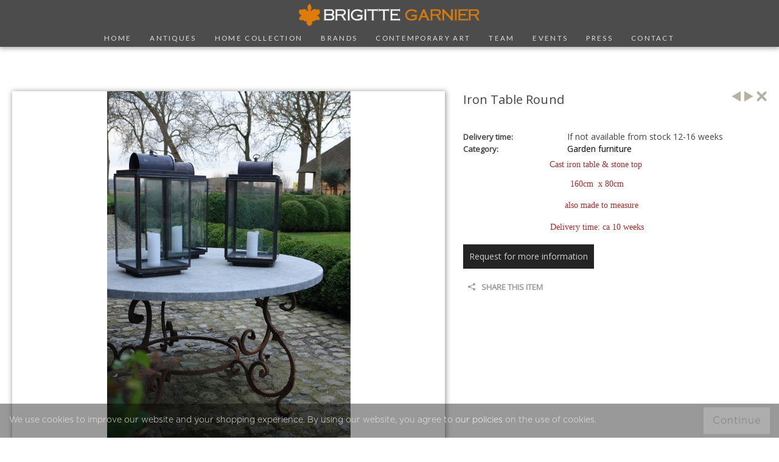

--- FILE ---
content_type: text/html;charset=UTF-8
request_url: https://www.garnier.be/home-collection/home-collection-garden-furniture/iron-table-round-2054567
body_size: 88812
content:

    
    
    



    



























    

























    












    


    


    


    


    


    


    










































    
    
    
    
	
    
    



    
        
        
            
            	
            
        
            
            	
            
        
            
            	
            
        



        
            
        
        

		
	        
		

		
	        
	        
			

			
				
				
				
				
			
		

		
			
			
			
				
				
				
				
			
		

		
			
            
            
			
				
			
		

		
	

		

		
			
		
	



    

    

    

    
		

                

        
    







<!doctype html>
<html class="no-js">
<head>
    
        


    <title>Iron table round - Garden furniture - Home Collection - Brigitte Garnier</title>

    <meta http-equiv="Content-Type" content="text/html; charset=utf-8">

    <meta name="description" content="" />
    <meta name="country" content="FRANCE" />
    <meta name="robots" content="noodp,noydir" />
    <meta http-equiv="X-UA-Compatible" content="IE=edge">
    <meta name="viewport" content="width=device-width, initial-scale=1.0, maximum-scale=1.0, user-scalable=no">

    <meta property="og:title" content="Iron table round - Garden furniture - Home Collection - Brigitte Garnier">
    <meta property="og:type" content="product">
    <meta property="og:url" content="https://www.garnier.be/home-collection/home-collection-garden-furniture/iron-table-round-2054567/">
    <meta property="og:site_name" content="Garnier.Be">
    <meta property="og:description" content="">
    
        
            <meta property="og:image" content="https://www.garnier.be/galleries/iron-table-round-4440052-en-max.jpg">
        
            <meta property="og:image" content="https://www.garnier.be/galleries/iron-table-round-4440053-en-max.jpg">
        
            <meta property="og:image" content="https://www.garnier.be/galleries/iron-table-round-4440051-en-max.jpg">
        
            <meta property="og:image" content="https://www.garnier.be/galleries/iron-table-round-4440050-en-max.jpg">
        
    

    
	

<script>
  (function(i,s,o,g,r,a,m){i['GoogleAnalyticsObject']=r;i[r]=i[r]||function(){
  (i[r].q=i[r].q||[]).push(arguments)},i[r].l=1*new Date();a=s.createElement(o),
  m=s.getElementsByTagName(o)[0];a.async=1;a.src=g;m.parentNode.insertBefore(a,m)
  })(window,document,'script','//www.google-analytics.com/analytics.js','ga');

  ga('create', 'UA-51200513-1', 'auto');
  ga('send', 'pageview');

</script>



    
    

	<!-- CSS -->
	<!-- Bootstrap core CSS -->
	<link href="/templates/themes/bootstrap/css/bootstrap.css" rel="stylesheet" media="screen">

	<!-- Font Awesome CSS -->
	<link href="/templates/themes/css/font-awesome.min.css" rel="stylesheet" media="screen">

	<!-- Font Gotham CSS -->
	<link href="/templates/themes/css/font-gotham.css" rel="stylesheet" media="screen">

	<!-- Elegant icons CSS -->
	<link href="/templates/themes/css/simple-line-icons.css" rel="stylesheet" media="screen">

	<!--[if lte IE 7]>
		<script src="templates/themes/js/icons-lte-ie7.js"></script>
	<![endif]-->

	<!-- Magnific-popup lightbox -->
	<link href="/templates/themes/css/magnific-popup.css" rel="stylesheet">

	<!-- Owl Carousel -->
	<link href="/templates/themes/css/owl.theme.css" rel="stylesheet">
	<link href="/templates/themes/css/owl.carousel.css" rel="stylesheet">

	<!-- Animate css -->
	<link href="/templates/themes/css/animate.css" rel="stylesheet">

	<!-- portfolio css -->
	<link href="/templates/themes/css/portfolio.css?v=1" rel="stylesheet">

	<!-- Time and Date piker CSS -->
	<link href="/templates/themes/css/jquery.timepicker.css" rel="stylesheet" media="screen">
	<link href="/templates/themes/css/datepicker.css" rel="stylesheet" media="screen">

	<!-- Custom styles CSS -->
	<link href="/templates/themes/css/style.css" rel="stylesheet" media="screen">
	<link href="/templates/themes/css/alerts.css" rel="stylesheet" media="screen">




    <script src="/templates/themes/js/jquery-1.11.1.min.js"></script>

    <link href="https://fonts.googleapis.com/css?family=Open+Sans&display=swap" rel="stylesheet">
<link href="https://fonts.googleapis.com/css?family=Lato&display=swap" rel="stylesheet">
<link href="https://fonts.googleapis.com/css?family=Karma&display=swap" rel="stylesheet"> 


    
        <script type="text/javascript" src="/js/imageViewer/imageviewer.js"></script>
        <link href="/js/imageViewer/imageviewer.css" rel="stylesheet" type="text/css"/>
    

    
        <link href="/css/cookies.css?v=16" type="text/css" media="all" rel="stylesheet">
        <script src="/js/cookies.js?v=9" type="text/javascript"></script>
    
</head>
<body>

	<div id="preloader">
		<div id="status">
			<div class="status-mes"></div>
		</div>
	</div>

	



  

<style>

body{
top: 0px !important;
}
ul.dropdown{
list-style: none;
display: none;
position: absolute;
white-space: nowrap;
text-transform: uppercase;
padding: 0px;
font-size: 15px;
background: rgba(0,0,0,0.70);
padding-bottom: 10px;
letter-spacing: 1px;
    -webkit-transition: all 0.4s ease-in-out 0s;
    -moz-transition: all 0.4s ease-in-out 0s;
    -ms-transition: all 0.4s ease-in-out 0s;
    -o-transition: all 0.4s ease-in-out 0s;
    transition: all 0.4s ease-in-out 0s;

}
.navbar-transparent  ul.dropdown{
background: rgba(0,0,0,0.40);
}

ul.dropdown a{
color: #ddd;
display: block;
}
ul.dropdown a:hover{
}
li.menu-item-has-children:hover > ul.dropdown, ul.dropdown:hover{
display: block;
}

@media (max-width: 991px) {
	ul.dropdown{
	display: block !important;
	position: relative;
	width: 100%;
	}
}


div.headerContact{
position: absolute;
right: 110px;
top: 20px;

}
div.headerContact a{
color: #ddd;

padding: 0px 10px;
font-size: 17px;
text-transform: uppercase;
font-family: 'Yanone Kaffeesatz', sans-serif;
font-weight: 600;
}
i.fa{
padding-right: 8px;
}
i.fa-angle-double-up
{
padding-right: 0px;
}
div.header{
position: relative;
}
div.header-border{

width: 100%;
}
.navbar-transparent div.header-border{
-webkit-box-shadow: 0px 1px 8px 1px rgba(0,0,0,0.0);
box-shadow: 0px 1px 8px 1px rgba(0,0,0,0.0);

}
a.logo{
max-width: 300px;

  padding:  0px;
  margin: auto;
  display: block;

}


a.logo img{
width: 100%;
}

@media (min-width: 991px) {
	li.search{
	float: right;
	padding: 0px 22px;
	}
	div.searchholder{
	z-index: 100;
	float: right;

	}

}
@media (max-width: 991px) {
	li.search{
	float: unset;
	padding: 6px 0px 15px 0px;
	text-align: center;
	}
	div.searchholder{
	z-index: 100;
	display: table;
	margin: auto;

	}

}
@media (max-width: 1200px) {
	li.search{
	padding: 8px 22px 8px 0px;
	}
}

input.search{
font:  12px/16px  Arial;
padding: 3px 0 0px 10px;
width: 120px;
height: 24px;
min-height: 16px;
border: solid 1px #bbb;
background-color: #fff;
color: #555;
float: left;
border-radius: 5px 0px 0px 5px;
-webkit-appearance: none;
margin: 0px;
border-right: 1px solid #eee;
}
input.searchsubmit{
padding: 2px 0px 0px 0px;
width:30px;
height:24px;
border: 1px solid #bbb;
background: url(/images/search.png) no-repeat center center #fff;
background-size:12px;
cursor: pointer;
float: left;
text-shadow: 0;
display: inline-table;
border-radius: 0px 5px 5px 0px;
margin: 0px;
border-left: 0px;
}
input.searchsubmit:hover{

background: url(/images/search.png) no-repeat center center #fff;
background-size:18px;
}

.navbar-nav {
  margin: auto;

display: table;

float: unset;
}

</style>

<nav class="navbar navbar-custom navbar-transparent navbar-fixed-top" role="navigation">
  <div class="header-border">
    <div class="row  header">

        <a class="logo" href="/home">
            <img src="/images/logo.png"/>
        </a>



    </div>

  </div>

  <div class="row  header">

    <div class="navbar-header">
      <button type="button" class="navbar-toggle" data-toggle="collapse" data-target="#custom-collapse">
        <span class="sr-only">Toggle navigation</span>
        <span class="icon-bar"></span>
        <span class="icon-bar"></span>
        <span class="icon-bar"></span>
      </button>

    </div>

    <div class="collapse navbar-collapse" id="custom-collapse">
      <ul class="nav navbar-nav ">

      <li >
        <a href="/home"">
          Home
        </a>
      </li>




  

        <li class="menu-item-has-children "">
          
          <a href="/antiques/new-arrivals">
            Antiques
          </a>

        </li>
  

        <li class="menu-item-has-children "">
          
          <a href="/home-collection/our-favorites">
            Home Collection
          </a>

        </li>
  

        <li class="menu-item-has-children "">
          
          <a href="/brands/tekna">
            Brands
          </a>

        </li>
  

        <li class="menu-item-has-children "">
          
          <a href="/contemporary-art/arty-grimm">
            Contemporary Art
          </a>

        </li>
  



        <li >
          <a href="/team">
            Team
          </a>
        </li>


        <li >
          <a href="/events">
            Events
          </a>
        </li>

  <li >
    <a href="/press">
      Press
    </a>
  </li>


        <li >
          <a href="/contact">
            Contact
          </a>
        </li>




      </ul>

    </div>

  </div>
  <!-- .container -->

</nav>

<!-- Navigation end -->




    <link rel="stylesheet" type="text/css" href="/css/itemDetails.css" media="all">
    <link rel="stylesheet" type="text/css" href="/css/bootstrap.modal.css" media="all">

<section class="mainContent ItemSection" >


        <div class="row">

            
				



<script type="text/javascript">


    var _hidediv = null;
    function showdiv(id) {
        if(_hidediv)
            _hidediv();
        var div = document.getElementById(id);
        div.style.display = 'block';
        _hidediv = function () { div.style.display = 'none'; };
    }



</script>



<style>
    #request-form .txbx {
        width: 100%;
    }

    @media only screen and (max-width: 767px) {
	    div.detailtext, div.detailtitle, div.bigpictureholder{
	    padding-left: 0px;
	    padding-right: 0px;
	    }
	}
    div.detailtitle{
    min-height: 40px;
    }

     div.detailimage {
	    border: solid 0px #aaa;
	    background: #242424;

	    cursor: pointer;
	    width: 100%;
	    height: 0px;
	    padding-top: 100%;
	    position: relative;
	}

     ul.detailimages{
		display: flex;
		flex-wrap: wrap;
		justify-content:left;
		margin-right: -18px;
		padding: 0px;
    }
    ul.detailimages li{
	    list-style: none;
	    width: calc(100% * (1/8) - 10px - 1px);
		margin-right: 10px;
    }
@media  only screen and (min-width: 1200px) {
    ul.detailimages{
		display: flex;
		flex-wrap: wrap;
		justify-content:left;
		margin-right: -20px;
		padding: 0px;
    }
    ul.detailimages li{
	    list-style: none;
	    width: calc(100% * (1/10) - 10px - 1px);
		margin-right: 10px;
    }
}

@media only screen and (min-width: 992px) and (max-width: 1200px) {
    ul.detailimages{
		display: flex;
		flex-wrap: wrap;
		justify-content:left;
		margin-right: -16px;
		padding: 0px;
    }
    ul.detailimages li{
	    list-style: none;
	    width: calc(100% * (1/6) - 10px - 1px);
		margin-right: 10px;
    }

}


@media only screen and (min-width: 480px) and (max-width: 992px) {
    ul.detailimages{
		display: flex;
		flex-wrap: wrap;
		justify-content:left;
		margin-right: -15px;
		padding: 0px;
    }
    ul.detailimages li{
	    list-style: none;
	    width: calc(100% * (1/5) - 10px - 1px);
		margin-right: 10px;
    }

}

@media only screen and (max-width: 480px) {

    ul.detailimages{
		display: flex;
		flex-wrap: wrap;
		justify-content:left;
		margin-right: -14px;
		padding: 0px;
    }
    ul.detailimages li{
	    list-style: none;
	    width: calc(100% * (1/4) - 10px - 1px);
		margin-right: 10px;
    }


}




    #slider ul li,#slider ul {
        height: 100%;
        position: relative;
    }

    @media only screen and (max-width: 480px) {
        #slider ul li, #slider ul {
            height: 448px;
        }
    }

    ul.detailimages li img {
        max-height: 100%;
        max-width: 100%;
        position: absolute;
        top: 0px;
        left: 0px;
        bottom: 0px;
        right: 0px;
        margin: auto;
    }

    img.img-item {
        max-height: 600px;
        max-width: 100%;
        /*position: absolute;*/
        /*top: 0px;*/
        /*left: 0px;*/
        /*bottom: 0px;*/
        /*right: 0px;*/
        margin: auto;
    }

    img.image{
        position: absolute;
        z-index: 1000;
        height:100%;
        width:100%;
        -ms-filter: "progid:DXImageTransform.Microsoft.Alpha(Opacity=0)";
        filter: alpha(opacity=0);
        -moz-opacity: 0;
        -khtml-opacity: 0;
        opacity: 0;
    }
    div.breadcrumbs a{
        font-size: 13px;
        color: #2C2A2A;
        text-decoration: none;
        font-weight: normal;
    }
    div.breadcrumbs {
        text-transform: uppercase;
        padding-top: 15px;
        font-size: 13px;
        color: #2C2A2A;
        text-decoration: none;
        margin: 15px 0 10px;
    }
    a.tooltips{
        /*display: inline-block;*/
        position : relative;
        height: 100%;
		width: 100%;
    }
    a.tooltips::before {
        content: attr(data-tip);
        font-family: arial, sans-serif;
        font-size: 13px;
        font-weight: bold;
        position: absolute;
        z-index: 9999999;
        white-space: nowrap;
        /*bottom: 9999px; */
        left: 0px;
        top:50%;
        background: #000;
        color: #e0e0e0;
        padding: 0px 7px;
        line-height: 32px;
        height: 32px;
        opacity: 0;
        -webkit-transition: opacity 0.4s ease-out;
        -moz-transition: opacity 0.4s ease-out;
        -o-transition: opacity 0.4s ease-out;
        transition: opacity 0.4s ease-out;
        width:150px;
        width: 150px;
		right: 0px;
		margin: auto;
    }
    a.tooltips:hover::before	{
        opacity: 1;
        /*bottom:-35px;*/
    }
</style>


























<script type="text/javascript">
    var priceListMap = new Map();
    var pricelistSelected = {};
    var item = {};
    
        item.title = 'Iron table round';
        item.price = '6900€';
        item.referenceCode = '';
        item.promoPrice = '';
        item.height = '';
        item.width = '';
        item.depth = '';
    

    
        if (priceListMap.size == 1) {
            pricelistSelected = pricelist;
        }
    $(function(){
        var dimensionDropDown = $("#itemParameters");
        dimensionDropDown.change(function () {
            $(this).find("option:selected").each(function () {
                var option = $(this);
                var pricelist_id = option.val();

                var pricelist;
                if (pricelist_id == '0') {
                    pricelistSelected = {};
                    pricelist = item;
                } else {
                    pricelist = priceListMap.get(pricelist_id);
                    pricelistSelected = pricelist;
                }

                $("#itemTitle").text(pricelist.title.length > 0 ? pricelist.title : item.title);
//                if (pricelist.title.length == 0) { $("#itemTitle").parent().hide(); } else { $("#itemTitle").parent().show(); }

                if (pricelist.price.length == 0) {
                    $("#itemPrice").hide();
                } else {
                    $("#itemPrice").show();
                    if (pricelist.promoPrice.length == 0) {
                        $("#itemPrice").removeClass("line-through");
                    } else {
                        $("#itemPrice").addClass("line-through");
                    }
                }

                $("#itemPrice > span:first").text(pricelist.price);

                if (pricelist.promoPrice.length == 0) {
                    $("#itemPricePromo").hide();
                } else {
                    $("#itemPricePromo").show();
                }

                $("#itemPricePromo span:first").text(pricelist.promoPrice);
                $("#referenceCode").text(pricelist.referenceCode);
                if (pricelist.referenceCode.length == 0) { $("#referenceCode").parent().hide(); } else { $("#referenceCode").parent().show(); }

                $("#itemHeight").text(pricelist.height);
                if (pricelist.height.length == 0) { $("#itemHeight").parent().hide(); } else { $("#itemHeight").parent().show(); }
                $("#itemWidth").text(pricelist.width);
                if (pricelist.width.length == 0) { $("#itemWidth").parent().hide(); } else { $("#itemWidth").parent().show(); }
                $("#itemDepth").text(pricelist.depth);
                if (pricelist.depth.length == 0) { $("#itemDepth").parent().hide(); } else { $("#itemDepth").parent().show(); }
            });
        });
    });
</script>


    <div class="item-wrapper" >
        <div style="height: 100%" itemscope itemtype="https://schema.org/Product">
            <meta itemprop="url" content="https://www.garnier.be/home-collection/home-collection/iron-table-round-2054567">

            <div class="col-md-5 col-lg-5 col-sm-6 col-xs-12 detailtitle" style="float:right;" >
            		<div class="controls">
                        
                            <a class="controls previous-control"
                                href="/home-collection/home-collection-garden-furniture/oak-table-lucca-2054569"
                            ></a>
                        
                        
                            <a class="controls next-control"
                                href="/home-collection/home-collection-garden-furniture/lounge-chair-1297676"
                            ></a>
                        
                        
                            <a class="controls close-control" href="/home-collection/home-collection-garden-furniture/#1659569"></a>
                        
                    </div>
                    <div class="item-title">
                        <h1 id="itemTitle" class="item-title" itemprop="name" >Iron table round</h1><br/>
                        

                        <style>
                            .line-through {
                                text-decoration: line-through;
                            }
                            #itemPricePromo {
                                color: red;
                            }
                            .price-header {
                                float: left;
                                margin-top: 10px;
                            }
                        </style>


                        
                    </div>
            </div>

            <div class="col-md-7 col-lg-7 col-sm-6 col-xs-12 bigpictureholder"  >
                <div class="bigpicture" >
                    <div class="dynloadarea" id="dynloadarea" >
                        <div id="slider" class="swipe" style="width:100%;height:100%; text-align:center; position: relative;">
                            <ul style="padding:0px; display: table; width: 100%" >
                                
                                
                                
                                    <li  id="1" title="" style="vertical-align: middle">
                                        <a  href="/galleries/iron-table-round-4440050-en-max.jpg"
                                            class="tooltips" data-tip="Click to enlarge">
                                            <img itemprop="image" class="img-item" src="/galleries/iron-table-round-4440050-en-max.jpg"  />
                                        </a>
                                    </li>
                                    
                                
                                    <li  id="2" title="" style="vertical-align: middle">
                                        <a  href="/galleries/iron-table-round-4440051-en-max.jpg"
                                            class="tooltips" data-tip="Click to enlarge">
                                            <img itemprop="image" class="img-item" src="/galleries/iron-table-round-4440051-en-max.jpg"  />
                                        </a>
                                    </li>
                                    
                                
                                    <li  id="3" title="" style="vertical-align: middle">
                                        <a  href="/galleries/iron-table-round-4440052-en-max.jpg"
                                            class="tooltips" data-tip="Click to enlarge">
                                            <img itemprop="image" class="img-item" src="/galleries/iron-table-round-4440052-en-max.jpg"  />
                                        </a>
                                    </li>
                                    
                                
                                    <li  id="4" title="" style="vertical-align: middle">
                                        <a  href="/galleries/iron-table-round-4440053-en-max.jpg"
                                            class="tooltips" data-tip="Click to enlarge">
                                            <img itemprop="image" class="img-item" src="/galleries/iron-table-round-4440053-en-max.jpg"  />
                                        </a>
                                    </li>
                                    
                                
                            </ul>
                        </div>
                    </div>
                </div>
                <div class="clear"></div>
                
                <ul class="detailimages">
                 	
                 		<li>


                                <div class="detailimage" onclick="slideImage(0);">
                                    <img alt="" src="/galleries/iron-table-round-4440050-en-thumb.jpg" />
                                </div>
                     	</li>
                	
                 		<li>


                                <div class="detailimage" onclick="slideImage(1);">
                                    <img alt="" src="/galleries/iron-table-round-4440051-en-thumb.jpg" />
                                </div>
                     	</li>
                	
                 		<li>


                                <div class="detailimage" onclick="slideImage(2);">
                                    <img alt="" src="/galleries/iron-table-round-4440052-en-thumb.jpg" />
                                </div>
                     	</li>
                	
                 		<li>


                                <div class="detailimage" onclick="slideImage(3);">
                                    <img alt="" src="/galleries/iron-table-round-4440053-en-thumb.jpg" />
                                </div>
                     	</li>
                	
         		</ul>
                
            </div>

			<div class="col-md-5 col-lg-5 col-sm-6 col-xs-12 detailtext" >
                <div class="detailpadding">
                    <div>
                        <p itemprop="offers" itemscope itemtype="https://schema.org/Offer">
                            
                                <link itemprop="availability" href="https://schema.org/InStock" />
                            

                            <meta itemprop="category" content="Home Collection > Garden furniture">
                        </p>
                        <div class="product-details">
                            
                            <div style="display: none;">
                                <div class="left-side">Ref.:</div>
                                <div id="referenceCode" class="right-side"></div>
                                <meta itemprop="productID" content="">
                                <div class="clear"></div>
                            </div>
                            
                                
                                
                                
                            
                            
                                
                                
                                <div class="left-side">Delivery time:</div>
                                <div class="right-side">If not available from stock 12-16 weeks</div>
                                <div class="clear"></div>
                            
                            
                            <div style="display: none;">
                                <div class="left-side">Hoogte:</div>
                                <div id="itemHeight" class="right-side"></div>
                                <div class="clear"></div>
                            </div>
                            <div style="display: none;">
                                <div class="left-side">Breedte:</div>
                                <div id="itemWidth" class="right-side"></div>
                                <div class="clear"></div>
                            </div>
                            <div style="display: none;">
                                <div class="left-side">Diepte:</div>
                                <div id="itemDepth" class="right-side"></div>
                                <div class="clear"></div>
                            </div>
                            
                                <div class="left-side">Category:</div>
                                <div class="right-side">
                                    <a href="/home-collection/home-collection-garden-furniture">
                                         Garden furniture
                                    </a>
                                </div>
                                <div class="clear"></div>
                            
                        </div>
                        
                            <div class="item-long-description">
                                <p class="p1" style="margin: 0px; font-variant-numeric: normal; font-variant-east-asian: normal; font-stretch: normal; font-size: 14px; line-height: normal; font-family: Copperplate; color: rgb(181, 69, 16); -webkit-text-stroke-color: rgb(0, 0, 0); text-align: center;"><span style="color:#A52A2A;"><span style="font-size:14px;"><span style="font-family:georgia,serif;">Cast iron table &amp; stone top&nbsp;</span></span></span></p>

<p class="p1" style="margin: 0px; font-variant-numeric: normal; font-variant-east-asian: normal; font-stretch: normal; font-size: 14px; line-height: normal; font-family: Copperplate; color: rgb(181, 69, 16); -webkit-text-stroke-color: rgb(0, 0, 0); text-align: center;">&nbsp;</p>

<p class="p1" style="margin: 0px; font-variant-numeric: normal; font-variant-east-asian: normal; font-stretch: normal; font-size: 14px; line-height: normal; font-family: Copperplate; color: rgb(181, 69, 16); -webkit-text-stroke-color: rgb(0, 0, 0); text-align: center;"><span style="color:#A52A2A;"><span style="font-size:14px;"><span style="font-family:georgia,serif;">160cm&nbsp; x 80cm</span></span></span></p>

<p class="p1" style="margin: 0px; font-variant-numeric: normal; font-variant-east-asian: normal; font-stretch: normal; font-size: 14px; line-height: normal; font-family: Copperplate; color: rgb(181, 69, 16); -webkit-text-stroke-color: rgb(0, 0, 0); text-align: center;">&nbsp;</p>

<p -webkit-text-stroke-color:="" class="p1" color:="" new="" style="margin: 0px; font-variant-numeric: normal; font-variant-east-asian: normal; font-stretch: normal; font-size: 12px; line-height: normal; font-family: " text-align:="" times=""><span style="color:#A52A2A;"><span style="font-size:14px;"><span style="font-family:georgia,serif;"><span class="s1" style="font-variant-numeric: normal; font-variant-east-asian: normal; font-stretch: normal; line-height: normal;">&nbsp; &nbsp; also&nbsp;</span>made to measure</span></span></span></p>

<p -webkit-text-stroke-color:="" class="p2" color:="" min-height:="" new="" style="margin: 0px; font-variant-numeric: normal; font-variant-east-asian: normal; font-stretch: normal; font-size: 12px; line-height: normal; font-family: " text-align:="" times="">&nbsp;</p>

<p -webkit-text-stroke-color:="" class="p3" color:="" new="" style="margin: 0px; font-variant-numeric: normal; font-variant-east-asian: normal; font-stretch: normal; font-size: 11px; line-height: normal; font-family: " text-align:="" times=""><span style="color:#A52A2A;"><span style="font-size:14px;"><span style="font-family:georgia,serif;">Delivery time: ca 10&nbsp;weeks</span></span></span></p>

                            </div>
                        
                        <div class="clear"></div>
                    </div>
                    
                        <button class="moreinfo styled-button" style="margin-top:20px;">Request for more information</button>
                    
                    
                    
                    <div id="soldItemErrorPlacement">Dit produkt is momenteel nog niet online te bestellen.</div>
                    
    <div class="clear"></div>
    <div class="shareAreaWrapper">
        <span id="sharebutton" class="sharebutton">
            <span class="contactItemIcon "><i class="icomoon-share-2" style="font-size: 12px;"></i></span>
            Share this item
        </span>
        
        
        

        

        
        <div id="share" class="share">
            <span class="close"></span>
            <a href="//www.facebook.com/sharer.php?u=https://www.garnier.be/home-collection/home-collection-garden-furniture/iron-table-round-2054567" target="_blank"><i class="icomoon-facebook shareIcon"></i> <span>Facebook</span></a>
            <a href="//twitter.com/share?url=https://www.garnier.be/home-collection/home-collection-garden-furniture/iron-table-round-2054567"  target="_blank"><i class="icomoon-twitter shareIcon"></i> <span>Twitter</span></a>
            <a href="//plus.google.com/share?url=https://www.garnier.be/home-collection/home-collection-garden-furniture/iron-table-round-2054567"  target="_blank"><i class="icomoon-google-plus shareIcon"></i> <span>Google</span></a>
            <a href="//pinterest.com/pin/create/button/?url=https://www.garnier.be/home-collection/home-collection-garden-furniture/iron-table-round-2054567&amp;media=https://www.garnier.be/galleries/iron-table-round-4440050-en-max.jpg&amp;description=Iron table round" target="_blank"><i class="icomoon-pinterest shareIcon"></i> <span>Pinterest</span></a>
        </div>
    </div>

    <style>
        .shareIcon {
            padding-right: 5px;
        }
        .contactItemIcon {
            float: left;
            border-radius: 50%;
            -webkit-border-radius: 50%;
            -moz-border-radius: 50%;
            display: block;
            height: 30px;
            width: 30px;
            margin-top: -4px;
        }
        .contactItemIcon i {
            color: #999;
            display: block;
            font-size: 15px;
            height: 30px;
            padding: 8px;
            width: 30px;
        }

        .shareAreaWrapper {
            float: left;
            position: relative;
            padding-top: 20px;
            font-size: 13px;
        }

        span.sharebutton, span.printbutton{
            cursor: pointer;
            font-weight: 700;
            color: #999;
            text-transform: uppercase;
        }

        div.share, div.print{
            display: none;
            position: absolute;
            left: 0;
            top: 5px;
            background: #fff;
            border: 1px solid #aaa;
            text-align: left;
            width: 230px;
            padding: 10px;
            z-index: 20000;
        }

        div.share a, div.print a{
            font-weight: 700;
            text-transform: uppercase;
            margin: 7px 0 7px 15px ;
            color: #999;
            display: block;
        }

        div.share span.close,
        div.print span.close {
            background: transparent url( '/images/controls.png' ) no-repeat scroll -120px 0;
            width: 17px;
            height: 17px;
            position: absolute;
            right: 8px;
            top: 8px;
        }
    </style>
    <script>
        $(document).ready(function(){
            $("span.close").click(function(){
                document.getElementById('share').style.display='none';
                return false;
            });

            $("span.sharebutton").click(function(){
                document.getElementById('share').style.display='block';
                return false;
            });
        });
    </script>


                </div>
            </div>

        </div>
    </div>
    <link rel="stylesheet" type="text/css" href="/templates/themes/css/portfolio.css" media="all">
    <link rel="stylesheet" type="text/css" href="/templates/themes/css/icomoon.css" media="all">

    <div class="modal fade" id="myModal" tabindex="-1" role="dialog" aria-labelledby="myModalLabel" aria-hidden="true">
        <div class="modal-dialog" style="z-index: 1041">
            <div class="modal-content">
                <form method="post" class="frmContact" id="request-form" data-toggle="validator">
                    <div class="modal-header">
                        <button type="button" class="close" data-dismiss="modal" aria-hidden="true">&times;</button>
                        <h4 class="modal-title" id="myModalLabel">Request for more information</h4>
                    </div>
                    <div class="modal-body">
                        <div class="row HomePortfolioSection">
                            
                            <div class="col-md-6 col-lg-6 col-sm-6 col-xs-12 portfolioItems" style="min-height: 100px;">
                                <div class="portfolio"></div>
                            </div>
                            <div class="col-md-6 col-lg-6 col-sm-6 col-xs-12 requestFormFields">
                            	<input type="hidden" name="subject2" value="Request for more info">

                                <input name="txtName2" type="text" class="txbx" value="" placeholder="Name" required/>
                             	<input name="txtTel2" type="text" class="txbx" value="" placeholder="Tel" />
                                <input name="txtEmail2" type="email" class="txbx" value="" placeholder="E-mail" required/>
                                <textarea name="txtComment2" class="txbx era" placeholder="Questions or remarks" required></textarea>

                            </div>
                        </div>
                    </div>
                    <div class="modal-footer">
                        <div id="request-error">
                            The system could NOT complete the request successfully.
                        </div>
                       	<div id="request-succes">
                            Request sent successfully.
                        </div>
                        <button type="button" id="close-modal" class="btn sendbtn btnSend" data-dismiss="modal">Close</button>
                        <button type="submit" id="submit-request-btn" class="btn sendbtn btnSend">Send</button>
                    </div>
                </form>
            </div>
        </div>
    </div>






    <script type="text/javascript" src="/js/swipe/swipe.js?v=3"></script>
    
<script>
//    $(document).ready(function () {
//        $('body').flyto({
            
//            target    : '.my-cart-icon',
//            button    : '.addToCart'
//        });
//    });
</script>



<div id="image-gallery">
    <h3 class="title"></h3>
    <a class="prev">&lsaquo;</a>
    <a class="next"> &rsaquo;</a>
    <a class="icomoon-close close"></a>
    <a class="icomoon-zoom-in zoom"></a>
    <div class="image-container"></div>
</div>

<script type="text/javascript" src="/js/jquery.innerfade.js"></script>

<script>
    
    
        
    
        
    
        
    
        
    

    
        var images = [{small : '/galleries/iron-table-round-4440050-en-middle.jpg', big : '/galleries/iron-table-round-4440050-en-max.jpg'},{small : '/galleries/iron-table-round-4440051-en-middle.jpg', big : '/galleries/iron-table-round-4440051-en-max.jpg'},{small : '/galleries/iron-table-round-4440052-en-middle.jpg', big : '/galleries/iron-table-round-4440052-en-max.jpg'},{small : '/galleries/iron-table-round-4440053-en-middle.jpg', big : '/galleries/iron-table-round-4440053-en-max.jpg'}];
    
    var total = images.length;
    var viewer, curImageIdx;
    var wrapper = $('#image-gallery');

    $(document).ready(function() {
        var clickEvent =  "mousedown";



        $("#dynloadarea").find("li").on(clickEvent, function() {
            $('html, body').css('overflowY', 'hidden');
            wrapper.show();
            curImageIdx = $(this).attr("id");
            if (viewer == null) {
                viewer = ImageViewer(wrapper.find('.image-container'), {maxZoom : 500});
            }
            showImage();
        });


 		document.getElementById('dynloadarea').onclick = function (event) {
            event = event || window.event;
            var target = event.target || event.srcElement,
                    link = target.src ? target.parentNode : target,
                    options = {index: link, event: event},
                    links = this.getElementsByTagName('a');
            blueimp.Gallery(links, options);
        };


        wrapper.find(".close").on(clickEvent, function() {
            wrapper.hide();
            $('html, body').css('overflowY', 'auto');
        });

        wrapper.find('.next').on(clickEvent, function() {
            curImageIdx++;
            if (curImageIdx > total) curImageIdx = 1;
            showImage();
        });

        wrapper.find('.prev').on(clickEvent, function() {
            curImageIdx--;
            if (curImageIdx == 0) curImageIdx = total;
            showImage();
        });

        wrapper.on(clickEvent, '.icomoon-zoom-in', function(){
            viewer.zoom(500);
        });

        wrapper.on(clickEvent, '.icomoon-zoom-out', function(){
            viewer.zoom(100);
        });
    });

    function showImage(){
        var imgObj = images[curImageIdx - 1];
        viewer.load(imgObj.small, imgObj.big);
        var title = $("#".concat(curImageIdx)).attr("title").trim();
        var titleElement = wrapper.find(".title");
        if (title.length > 0) {
            titleElement.html(title);
            titleElement.show();
        } else {
            titleElement.html("");
            titleElement.hide();
        }
    }

    $(function () {
        function resizeGallery() {
            $('html, body').css('overflowY', 'hidden');
            wrapper.css({
                position: 'fixed',
                width: $(window).width(),
                height: $(window).height()
            });
            $('html, body').css('overflowY', 'auto');
        }

        $(window).resize(function() {
            resizeGallery();
        });

        resizeGallery();
    });
</script>


<script>
function detailsSetUp() {
	var height = $("#dynloadarea").height();
	var mheight =100;
    $(".img-item").each(function(i){
        if (mheight<this.height) {
            mheight=this.height
        }
    });

    $(".img-item").each(function () {
        //$(this).css("max-height", mheight + "px");
        var li_width = $(this).parent().css("width");
        //$(this).css("max-width", li_width);

    });

    $(".detailholder").height(mheight );
    $(".detailscroll").height(mheight - $("div.item-title").height());
    $(window).resize(function() {

		var height = $("#dynloadarea").height();

	    $(".img-item").each(function () {
	        //$(this).css("max-height", mheight + "px");
	        var li_width = $(this).parent().css("width");
	        //$(this).css("max-width", li_width);
	    });

	    setOnSale();
	    var h2 =$(".bigpictureholder").height();
	    $(".detailholder").height(mheight );
	    $(".detailscroll").height(mheight - $("div.item-title").height());
	});

    $("#similar-items-title").click(function() {
    	$('#similar-items-list').toggle('slow');
	});



	$(".portfolio").on("click", ".remove-item-from-request", function() {
	    var t_items_autoid = $(this).attr('t_items_autoid');

	    $.ajax({
	    	url: "/modules/request4MoreInfo/act_removeItemFromRequest.cfm",
	        data: {
	            t_items_autoId: t_items_autoid
	        },
	        async: true,
	        type: "POST",
	    	success: function(data) {
		        var isError = $.trim(data).indexOf('error');
		    	if (isError == -1) {
		    		if ($.trim(data).length == 0) {
		          	  	$("#close-modal").trigger("click");
					}
					else {
		    			$(".portfolio").html(data);
		        		$("#submit-request-btn").slideDown("slow");
					}
				}
			},
	    	error: function () {
	    	}
		});
	});

	$("#request-form").submit(function() {
		var subscribe = 0;
	    if ($("input[name=isSubscribedToNewsletter]").is(':checked')) {
	    	subscribe = 1;
	    }
	    $.ajax({
	    	url:"/modules/request4MoreInfo/act_requestMoreInto.cfm",
	        data: {
	        	txtName:$("input[name='txtName2']").val(),
	        	txtTel:$("input[name='txtTel2']").val(),
	            txtEmail:$("input[name='txtEmail2']").val(),
	            txtComment:$("textarea[name='txtComment2']").val(),
	            txtCompany:"",
	            txtVatNumber:"",
	            txtAddress:"",
	            txtZIP:"",
	            txtCity:"",
	            txtCountry:"",
	            txtFax:"",
	            txtWebsite:"",
				txtPayment: "",
				txtShipping: "",
	            subject: $("input[name='subject2']").val(),
	            t_items_autoId:$("input[name='t_items_autoId']").val(),
	            isSubscribedToNewsletter:subscribe
	      	},
	        async:true,
	        type:"POST",
	        success: function(data) {
	        	var isError = $.trim(data).indexOf('error');
	            if (isError == -1) {
	            	$("#myModal .modal-body").html(data);
	                $("#submit-request-btn").slideUp("slow");

	            }
	            else {
	               	$("#request-error").slideDown("slow").delay(3000).slideUp("slow");
	            }
	        },
	        error: function() {
	        }
	  	});
	     return false;
	});

	setTimeout(function () {
  		setOnSale();
        //                setActiveZoom();
    }, 500);
}


$(function() {
	detailsSetUp();
	window.swipeHolder = new Swipe(document.getElementById("slider"),{
    	callback: function(event, index, elem){
        	$("#position em").removeClass("on");
            $("#position em:eq("+index+")").addClass("on");
       	}
   	});

    $("#similar-items-title").click(function() {
    	$('#similar-items-list').toggle('slow');
  	});

    $(".moreinfo").click(function() {
//        var pricelistsNumber = priceListMap.size;
//        if (pricelistsNumber > 0 && $.isEmptyObject(pricelistSelected)) {
//            alert("Please, select a variation");
//            return;
//        }

        var title = (!$.isEmptyObject(pricelistSelected) && pricelistSelected.title.length > 0) ? pricelistSelected.title : item.title;

		$.ajax({
        	url:"/modules/request4MoreInfo/act_addItemToRequest.cfm",
            data: {
                t_items_title: title,
                pricelist_id: ($.isEmptyObject(pricelistSelected) ? "" : pricelistSelected.id),
                t_items_itemid:1659569,
                t_items_autoid:2054567,
               	t_items_urltitle:'iron-table-round-2054567',
                cat_urltitle:'home-collection',
                subcat_urltitle:'home-collection-garden-furniture'
   			},
            async:false,
            type:"POST",
            success: function(data) {
            	var isError = $.trim(data).indexOf('error');
                if (isError == -1) {
                	$(".portfolio").html(data);
                    $('#myModal').modal("toggle");
                }
            },
            error: function() {
            }
      	});

	});

	$(".portfolio").on("click", ".remove-item-from-request", function() {
    	var t_items_autoid = $(this).attr('t_items_autoid');
		$.ajax({
        	url:"/modules/request4MoreInfo/act_removeItemFromRequest.cfm",
            data: {
            	t_items_autoId:t_items_autoid
            },
            async:true,
            type:"POST",
            success: function(data) {
            	var isError = $.trim(data).indexOf('error');
            	if (isError == -1) {
            		if ($.trim(data).length == 0) {
             			$("#close-modal").trigger("click");
             		}
             		else {
			             $(".portfolio").html(data);
			             $("#submit-request-btn").slideDown("slow");
                    }
                }
           	},
            error: function() {
            }
     	});
   	});


});

function slideImage(imgIndex) {
	window.swipeHolder.slide(imgIndex);
}


function setOnSale() {
            
}

    </script>







    <script src="//ajax.googleapis.com/ajax/libs/jquery/1.10.2/jquery.min.js"></script>
    <script>
        /*jslint evil: true */
        /*global window, document*/
        // Including jQuery via the protocol relative url above works for both http and https.
        // Explicitly including jQuery via http allows running the Gallery demo as local file:
        if (!window.jQuery) {
            document.write(
                    '<script src="https://ajax.googleapis.com/ajax/libs/jquery/1.10.2/jquery.min.js"><\/script>'
            );
        }
    </script>


    <script type="text/javascript">

        $('.sluiten').click(function(){
            $('.description').hide();
        })

    </script>

            
                
            

        </div>



</section>
<section class="ShopSection" >

    <div class="divider" style="height:60px;">



    </div>
        <div class="row">

				



<style>

img.thumb{

height:0px;
width: 100%;
padding-top:100%;
}

div.listpadding{
padding: 0px 5px;
}


h3.showroomtitle{
  font-family: 'Open Sans', sans-serif;
  font-weight: 400;
  font-size: 19px;
  text-transform: uppercase;
  letter-spacing: 1px;
}
div.category-description{
  padding:50px 0px 50px 0px;
}
div.categoryimage{

display: block;
width: 100%;
height:0px;
padding-top:85%;
border:0px solid #ffffff;
box-sizing: border-box;
-moz-box-sizing:border-box; /* Firefox */
-webkit-box-sizing:border-box; /* Safari */
-ms-box-sizing: border-box ;
z-index: 1;
-webkit-box-shadow: 1px 1px 8px 1px rgba(0,0,0,0.38);

box-shadow: 1px 1px 8px 1px rgba(0,0,0,0.38);

}
section.ShopSection{
  background: rgb(201,191,181);
  background: -moz-linear-gradient(left, rgba(201,191,181,1) 0%, rgba(238,234,231,1) 40%, rgba(201,191,181,1) 100%);
  background: -webkit-linear-gradient(left, rgba(201,191,181,1) 0%,rgba(238,234,231,1) 40%,rgba(201,191,181,1) 100%);
  background: linear-gradient(to right, rgba(201,191,181,1) 0%,rgba(238,234,231,1) 40%,rgba(201,191,181,1) 100%);
  filter: progid:DXImageTransform.Microsoft.gradient( startColorstr='#c9bfb5', endColorstr='#c9bfb5',GradientType=1 );

}
div.thumb{

  margin-bottom: 20px;
  border: 1px solid #ddd;
padding: 10px;
background: #fff;

}

div.thumb:hover  {
-webkit-box-shadow: 1px 1px 8px 1px rgba(0,0,0,0.10);
box-shadow: 1px 1px 8px 1px rgba(0,0,0,0.10);
}
div.thumbinfo{
  height: 140px;
padding: 0px 15px;
color: #555;
position: relative;
}

h4.item_title{
font-size: 15px;
text-align: center;
width: 100%;
margin: 0px;
padding: 10px 0 0px;

}
p.afmetingen{

  font-size: 15px;
}

div.prijs > span:first-child {
    text-decoration: line-through;
    float: left;
}

div.prijs > span:last-child {
    color: red;
    float: right;
}

div.prijs{
    text-align: left;
    font-size: 20px;
    font-weight: 600;
    height: 35px;
}
div.knop{
  border: 1px solid #ccc;
  font-size: 12px;
padding: 6px;
text-align: center;
position: absolute;
bottom: 0px;
width: 100%;
left: 0px;
}

div.levertijd::after {
    content: "";
    display: block;

    position: absolute;
    left: 10px;
    bottom: -20px;
    width: 50px;
    height: 20px;
}
div.levertijd {
    position: absolute;
    left: 5px;
    bottom: 170px;
    padding: 0px 7px;
    background: #b98d36;
    color: #fff;
    display: block;
    padding-top: 10px;
    padding-bottom: 10px;
    text-align: center;
    font-size: 12px;
    -webkit-box-shadow: 1px 1px 8px 1px rgba(0,0,0,0.38);
box-shadow: 1px 1px 8px 1px rgba(0,0,0,0.38);
z-index: 1000;
}

</style>
<div class="listpadding">

<div class="callout">
  
  
    <h2>Home Collection</h2>
  

    <a class="subcat " href="/home-collection/home-collection">
      
    </a>



    <a class="subcat " href="/home-collection/our-favorites">
      Our favorites
    </a>



    <a class="subcat " href="/home-collection/home-collection-sofas-chairs">
      Sofas & Chairs
    </a>



    <a class="subcat " href="/home-collection/home-collection-coffee-tables">
      Coffee tables
    </a>



    <a class="subcat " href="/home-collection/home-collection-tables">
      Tables
    </a>



    <a class="subcat " href="/home-collection/home-collection-desks-consoles">
      Desks & Consoles
    </a>



    <a class="subcat " href="/home-collection/home-collection-beds">
      Beds
    </a>



    <a class="subcat " href="/home-collection/home-collection-diningchairs">
      Diningchairs
    </a>



    <a class="subcat selected" href="/home-collection/home-collection-garden-furniture">
      Garden furniture
    </a>



    <a class="subcat " href="/home-collection/home-collection-various">
      Various
    </a>



    <a class="subcat " href="/home-collection/home-collection-realisations">
      Realisations
    </a>



    <a class="subcat " href="/home-collection/home-collection-lighting">
      Lighting
    </a>



    <a class="subcat " href="/home-collection/home-fragrance">
      Home Fragrance
    </a>



    <a class="subcat " href="/home-collection/home-collection-chinaware">
      Ceramics
    </a>



    <a class="subcat " href="/home-collection/nightstands">
      Nightstands
    </a>



    <a class="subcat " href="/home-collection/rattan-collection-by-bg">
      Rattan collection by BG
    </a>



</div>





    <figure class="shop-item col-lg-3 col-md-4 col-sm-6 col-xs-12" id="4937436">
        

        
        
        
            
        
        
        
        
        
            
        
        
        


        <div class="thumb" >
            <a href="/home-collection/home-collection-garden-furniture/ratan-indoor-garden-collection-5689446"  class="rollover">
	            	<img alt="Ratan indoor & garden collection" class="thumb" src="/images/spacer.gif" style="background:url(/galleries/ratan-indoor-garden-collection-28460146-en-middle.jpg) no-repeat center center;background-size:contain;">

                <div class="thumbinfo">
                	<h4 class="item_title" >Ratan indoor & garden collection</h4>
                        <p class="afmetingen">
                            
                            
                            
                            
                            
                                
                                
                            
                                
                                
                            
                                
                                
                            
                                
                                
                            

                            
                        </p>


                  <div class="knop">
                    Item details
                  </div>
                </div>


            </a>


        </div>


    </figure>

    <figure class="shop-item col-lg-3 col-md-4 col-sm-6 col-xs-12" id="1659570">
        

        
        
        
            
        
        
        
        
        
            
        
        
        


        <div class="thumb" >
            <a href="/home-collection/home-collection-garden-furniture/iron-table-rectangular-2054568"  class="rollover">
	            	<img alt="Iron table rectangular" class="thumb" src="/images/spacer.gif" style="background:url(/galleries/iron-table-rectangular-4440054-en-middle.jpg) no-repeat center center;background-size:contain;">

                <div class="thumbinfo">
                	<h4 class="item_title" >Iron table rectangular</h4>
                        <p class="afmetingen">
                            
                            
                            
                            
                            
                                
                                
                            
                                
                                
                            
                                
                                
                            
                                
                                
                            

                            
                        </p>


                  <div class="knop">
                    Item details
                  </div>
                </div>


            </a>


        </div>


    </figure>

    <figure class="shop-item col-lg-3 col-md-4 col-sm-6 col-xs-12" id="1659571">
        

        
        
        
            
        
        
        
        
        
            
        
        
        


        <div class="thumb" >
            <a href="/home-collection/home-collection-garden-furniture/oak-table-lucca-2054569"  class="rollover">
	            	<img alt="Oak table Lucca" class="thumb" src="/images/spacer.gif" style="background:url(/galleries/oak-table-lucca-4440055-en-middle.JPG) no-repeat center center;background-size:contain;">

                <div class="thumbinfo">
                	<h4 class="item_title" >Oak table Lucca</h4>
                        <p class="afmetingen">
                            
                            
                            
                            
                            
                                
                                
                            
                                
                                
                            
                                
                                
                            
                                
                                
                            

                            
                        </p>


                  <div class="knop">
                    Item details
                  </div>
                </div>


            </a>


        </div>


    </figure>

    <figure class="shop-item col-lg-3 col-md-4 col-sm-6 col-xs-12" id="1659569">
        

        
        
        
            
        
        
        
        
        
            
        
        
        


        <div class="thumb" >
            <a href="/home-collection/home-collection-garden-furniture/iron-table-round-2054567"  class="rollover">
	            	<img alt="Iron table round" class="thumb" src="/images/spacer.gif" style="background:url(/galleries/iron-table-round-4440050-en-middle.jpg) no-repeat center center;background-size:contain;">

                <div class="thumbinfo">
                	<h4 class="item_title" >Iron table round</h4>
                        <p class="afmetingen">
                            
                            
                            
                            
                            
                                
                                
                            
                                
                                
                            
                                
                                
                            
                                
                                
                            

                            
                        </p>


                  <div class="knop">
                    Item details
                  </div>
                </div>


            </a>


        </div>


    </figure>

    <figure class="shop-item col-lg-3 col-md-4 col-sm-6 col-xs-12" id="1091913">
        

        
        
        
            
        
        
        
        
        
            
        
        
        


        <div class="thumb" >
            <a href="/home-collection/home-collection-garden-furniture/lounge-chair-1297676"  class="rollover">
	            	<img alt="lounge chair" class="thumb" src="/images/spacer.gif" style="background:url(/galleries/lounge-chair-4440027-en-middle.jpg) no-repeat center center;background-size:contain;">

                <div class="thumbinfo">
                	<h4 class="item_title" >lounge chair</h4>
                        <p class="afmetingen">
                            
                            
                            
                            
                            
                                
                                
                            
                                
                                
                            
                                
                                
                            
                                
                                
                            

                            
                        </p>


                  <div class="knop">
                    Item details
                  </div>
                </div>


            </a>


        </div>


    </figure>

    <figure class="shop-item col-lg-3 col-md-4 col-sm-6 col-xs-12" id="1659573">
        

        
        
        
            
        
        
        
        
        
            
        
        
        


        <div class="thumb" >
            <a href="/home-collection/home-collection-garden-furniture/side-table-2054571"  class="rollover">
	            	<img alt="Side table" class="thumb" src="/images/spacer.gif" style="background:url(/galleries/side-table-4440058-en-middle.png) no-repeat center center;background-size:contain;">

                <div class="thumbinfo">
                	<h4 class="item_title" >Side table</h4>
                        <p class="afmetingen">
                            
                            
                            
                            
                            
                                
                                
                            
                                
                                
                            
                                
                                
                            
                                
                                
                            

                            
                        </p>


                  <div class="knop">
                    Item details
                  </div>
                </div>


            </a>


        </div>


    </figure>

    <figure class="shop-item col-lg-3 col-md-4 col-sm-6 col-xs-12" id="1659572">
        

        
        
        
            
        
        
        
        
        
            
        
        
        


        <div class="thumb" >
            <a href="/home-collection/home-collection-garden-furniture/side-table-2054570"  class="rollover">
	            	<img alt="Side table" class="thumb" src="/images/spacer.gif" style="background:url(/galleries/side-table-4440057-en-middle.png) no-repeat center center;background-size:contain;">

                <div class="thumbinfo">
                	<h4 class="item_title" >Side table</h4>
                        <p class="afmetingen">
                            
                            
                            
                            
                            
                                
                                
                            
                                
                                
                            
                                
                                
                            
                                
                                
                            

                            
                        </p>


                  <div class="knop">
                    Item details
                  </div>
                </div>


            </a>


        </div>


    </figure>

    <figure class="shop-item col-lg-3 col-md-4 col-sm-6 col-xs-12" id="1091907">
        

        
        
        
            
        
        
        
        
        
            
        
        
        


        <div class="thumb" >
            <a href="/home-collection/home-collection-garden-furniture/daybed-home-collection-1297670"  class="rollover">
	            	<img alt="daybed home collection" class="thumb" src="/images/spacer.gif" style="background:url(/galleries/daybed-home-collection-2033352-en-middle.jpg) no-repeat center center;background-size:contain;">

                <div class="thumbinfo">
                	<h4 class="item_title" >daybed home collection</h4>
                        <p class="afmetingen">
                            
                            
                            
                            
                            
                                
                                
                            
                                
                                
                            
                                
                                
                            
                                
                                
                            

                            
                        </p>


                  <div class="knop">
                    Item details
                  </div>
                </div>


            </a>


        </div>


    </figure>

    <figure class="shop-item col-lg-3 col-md-4 col-sm-6 col-xs-12" id="1570712">
        

        
        
        
            
        
        
        
        
        
            
        
        
        


        <div class="thumb" >
            <a href="/home-collection/home-collection-garden-furniture/garden-chair-1964444"  class="rollover">
	            	<img alt="Garden chair" class="thumb" src="/images/spacer.gif" style="background:url(/galleries/garden-chair-3920515-en-middle.jpg) no-repeat center center;background-size:contain;">

                <div class="thumbinfo">
                	<h4 class="item_title" >Garden chair</h4>
                        <p class="afmetingen">
                            
                            
                            
                            
                            
                                
                                
                            
                                
                                
                            
                                
                                
                            
                                
                                
                            

                            
                        </p>


                  <div class="knop">
                    Item details
                  </div>
                </div>


            </a>


        </div>


    </figure>

    <figure class="shop-item col-lg-3 col-md-4 col-sm-6 col-xs-12" id="1133680">
        

        
        
        
            
        
        
        
        
        
            
        
        
        


        <div class="thumb" >
            <a href="/home-collection/home-collection-garden-furniture/garden-seat-1380389"  class="rollover">
	            	<img alt="Garden seat" class="thumb" src="/images/spacer.gif" style="background:url(/galleries/1133680_middle.jpg) no-repeat center center;background-size:contain;">

                <div class="thumbinfo">
                	<h4 class="item_title" >Garden seat</h4>
                        <p class="afmetingen">
                            
                            
                            
                            
                            
                                
                                
                            
                                
                                
                            
                                
                                
                            
                                
                                
                            

                            
                        </p>


                  <div class="knop">
                    Item details
                  </div>
                </div>


            </a>


        </div>


    </figure>

    <figure class="shop-item col-lg-3 col-md-4 col-sm-6 col-xs-12" id="1653280">
        

        
        
        
            
        
        
        
        
        
            
        
        
        


        <div class="thumb" >
            <a href="/home-collection/home-collection-garden-furniture/oak-outdoor-table-2048221"  class="rollover">
	            	<img alt="Oak outdoor table" class="thumb" src="/images/spacer.gif" style="background:url(/galleries/oak-outdoor-table-4390058-en-middle.jpg) no-repeat center center;background-size:contain;">

                <div class="thumbinfo">
                	<h4 class="item_title" >Oak outdoor table</h4>
                        <p class="afmetingen">
                            
                            
                            
                            
                            
                                
                                
                            
                                
                                
                            
                                
                                
                            
                                
                                
                            

                            
                        </p>


                  <div class="knop">
                    Item details
                  </div>
                </div>


            </a>


        </div>


    </figure>

    <figure class="shop-item col-lg-3 col-md-4 col-sm-6 col-xs-12" id="1092925">
        

        
        
        
            
        
        
        
        
        
            
        
        
        


        <div class="thumb" >
            <a href="/home-collection/home-collection-garden-furniture/garden-seat-1318651"  class="rollover">
	            	<img alt="garden seat" class="thumb" src="/images/spacer.gif" style="background:url(/galleries/1092925_middle.jpg) no-repeat center center;background-size:contain;">

                <div class="thumbinfo">
                	<h4 class="item_title" >garden seat</h4>
                        <p class="afmetingen">
                            
                            
                            
                            
                            
                                
                                
                            
                                
                                
                            
                                
                                
                            
                                
                                
                            

                            
                        </p>


                  <div class="knop">
                    Item details
                  </div>
                </div>


            </a>


        </div>


    </figure>

    <figure class="shop-item col-lg-3 col-md-4 col-sm-6 col-xs-12" id="355788">
        

        
        
        
            
        
        
        
        
        
            
        
        
        


        <div class="thumb" >
            <a href="/home-collection/home-collection-garden-furniture/garden-bench-oak-380186"  class="rollover">
	            	<img alt="garden bench oak" class="thumb" src="/images/spacer.gif" style="background:url(/galleries/garden-bench-oak-2027409-en-middle.jpg) no-repeat center center;background-size:contain;">

                <div class="thumbinfo">
                	<h4 class="item_title" >garden bench oak</h4>
                        <p class="afmetingen">
                            
                            
                            
                            
                            
                                
                                
                            
                                
                                
                            
                                
                                
                            
                                
                                
                            

                            
                        </p>


                  <div class="knop">
                    Item details
                  </div>
                </div>


            </a>


        </div>


    </figure>

	<div class="clear">
	</div>
</div>


        </div>


</section>

<style>
#footer h4{
text-transform: uppercase;
color: #333;
}
article{

padding-bottom: 30px;}
</style>


        <footer class="clearfix" id="footer">
            <div class="">
                <div class="row">
                    <!-- Newsletter  starts
                      ==================== -->
                    <div class="col-xs-12 col-sm-6 col-md-3 col-lg-3 footerNewsletter">
                        <article>
                          	<h4>Showroom Damme</h4>

              							<div itemprop="address" itemscope itemtype="https://schema.org/PostalAddress">
              								<span itemprop="streetAddress">  Vredestraat 17</span><br>
              								<span itemprop="postalCode">B-8340 </span>
              								<span itemprop="addressLocality">Damme</span><br>
              								<span itemprop="addressCountry">Belgi&euml;</span><br><br>
              								<span itemprop="telephone">+32 (0)50 31 31 19 </span><br><br>
              								<a href="mailto:info@garnier.be"><span itemprop="email">info@garnier.be</span></a><br>

              							</div>
                        </article>
                    </div>
                    <div class="col-xs-12 col-sm-6 col-md-3 col-lg-3 footerContactInfo">
                    	<h4>Open</h4>
                        <article>

              							<div itemprop="address" itemscope itemtype="https://schema.org/PostalAddress">





              								<span itemprop="open">From Monday to Saturday 10-18h<br>Saturday from 11-18h<br>Closed on Sunday & Official Holidays</span><br><br>

										<div style="clear:both;">
										</div>
                        </article>
                    </div>
                    <div class="col-xs-12 col-sm-6 col-md-3 col-lg-3 footerContactInfo">
							<h4>Newsletter</h4>
                        <article>
                          
    <style>
        #newsletterFooterTable td {
            padding-bottom: 5px;
        }
        #newsletterFooterTable {
            width: 100%;
        }
    </style>

<div>
    <form method="post" action="https://antiq.emailnewsletter-software.net/subscribe.php?id=gjuwhssgmgj">
        <table id="newsletterFooterTable" border="0" align="center" cellspacing="0" cellpadding="5">
            <tr><td colspan="2"><font size="2" face="verdana,geneva">Please fill out your e-mail address<br />to receive our newsletters:</br></br></font></td></tr>
            <tr><td valign="top"><font size="2" face="verdana,geneva">Name:</font></td><td valign="top"><input type="text" name="YMP1" size="20" /></td></tr>
            <tr><td valign="top"><font size="2" face="verdana,geneva">E-mail:</font></td><td valign="top"><input type="text" name="YMP0" size="20" /></td></tr>
            <tr><td colspan="2"><input type="submit" value="Verzenden"  />&nbsp;</td></tr>
        </table>
    </form>
</div>

                        </article>
                    </div>

                     <div class="col-xs-12 col-sm-6 col-md-3 col-lg-3 footerContactInfo">
                     	<h4>Garnier</h4>
                         <article>

							   BTW / VAT: BE0436299070</br>
							   IBAN: BE58 6451 3014 9379</br>
							   BIC: JVBABE22</br></br>
								<a href="http://www.thelittlemonastery.be" target="_blank" >B&B - Stay @ Garnier</a><br>
								<br><a class="beaux" style="padding-top:15px;" href="http://www.beauxsites.com" target="_blank">Design by Beaux Sites</a>
                         </article>
                     </div>

                </div>
            </div>

        </footer>

	<!-- Footer end -->

	<!-- Scroll-up -->


   	<div class="scroll-up">
		<a href="#totop"><i class="fa fa-angle-double-up"></i></a>
	</div>


	<!-- Javascript files -->
	<script src="/templates/themes/bootstrap/js/bootstrap.min.js"></script>

	<!-- Use for slideshow background -->
	<script src="/templates/themes/js/jquery.backstretch.min.js"></script>

	<!-- Use for video background -->
	<script src="/templates/themes/js/video.js"></script>
	<script src="/templates/themes/js/bigvideo.js"></script>

	<!-- Date and time picker -->
	<script src="/templates/themes/js/bootstrap-datepicker.js"></script>
	<script src="/templates/themes/js/jquery.datepair.min.js"></script>
	<script src="/templates/themes/js/jquery.timepicker.min.js"></script>

	<script src="/templates/themes/js/jqBootstrapValidation.js"></script>


	<!-- Other -->
	<script src="/templates/themes/js/jquery.matchHeight-min.js"></script>
	<script src="/templates/themes/js/jquery.magnific-popup.min.js"></script>
	<script src="/templates/themes/js/owl.carousel.min.js"></script>
	<script src="/templates/themes/js/jquery.fitvids.js"></script>
	<script src="/templates/themes/js/wow.min.js"></script>
    <script src="https://code.jquery.com/ui/1.12.1/jquery-ui.min.js"></script>
    <script src="/js/jquery.mycart.js?v=4" type='text/javascript'></script>


	<!-- Custom scripts -->
	
	





<script type='text/javascript'>








(function($){







    $(".overlay-icon").click(function() {
        console.log($(".gallery-" + $(this).attr("item_id")));
        $(".gallery-" + $(this).attr("item_id"))[0].click();
    });

	/* ---------------------------------------------- /*
	 * Preloader
	/* ---------------------------------------------- */

	$(window).load(function() {
		$('#status').fadeOut();
		$('#preloader').delay(350).fadeOut('slow');
	});

	$(document).ready(function() {

		/* ---------------------------------------------- /*
		 * Initialization General Scripts for all pages
		/* ---------------------------------------------- */

		HeroHeight();
		NavbarSubmenu();

		$(window).resize(function() {
			NavbarSubmenu();
			HeroHeight();
		});

		/* ---------------------------------------------- /*
		 * One page navigation
		/* ---------------------------------------------- */

		$('body').scrollspy({
			target: '.navbar-custom',
			offset: 80
		})

		/* ---------------------------------------------- /*
		 * Transparent navbar animation
		/* ---------------------------------------------- */

		var navtransp = $('.navbar-transparent');
		var hero = $('.intro-module');
		var navHeight = navtransp.height();

		if (navtransp.length > 0 && hero.length > 0) {
			$(window).scroll(function() {
				if($(this).scrollTop() >= navHeight) {
					navtransp.removeClass('navbar-transparent');
				} else {
					navtransp.addClass('navbar-transparent');
				}
			});
		} else {
			navtransp.removeClass('navbar-transparent');
		}

		/* ---------------------------------------------- /*
		 * Navbar submenu
		/* ---------------------------------------------- */

		function NavbarSubmenu() {
			var width = Math.max($(window).width(), window.innerWidth);
			if (width > 767) {
				$('.dropdown').on('shown.bs.dropdown', function () {
					if ($('.dropdown-submenu', $(this)).length) {
						var MenuLeftOffset = $('.dropdown-menu', $(this)).offset().left;
						var Menu1Level     = $(this).children('.dropdown-menu').width();
						var Menu2Level     = $(this).find('.dropdown-menu .dropdown-menu').width();
						if(width - MenuLeftOffset - Menu1Level < Menu2Level) {
							$(this).children('.dropdown-menu').addClass('left-side');
						} else {
							$(this).children('.dropdown-menu').removeClass('left-side');
						}
					}
				});
			} else {
				$('.dropdown-toggle').not('.binded').addClass('binded').on('click', function () {
					$(this).toggleClass('angle-up');
				});
				$('.dropdown-submenu > a').not('.binded').addClass('binded').on('click', function () {
					$(this).toggleClass('angle-up');
					var Menu2Level = $(this).next('.dropdown-menu');
					Menu2Level.toggleClass('dropdown-open');
					return false;
				});
			}
		}

		/* ---------------------------------------------- /*
		 * Hero height
		/* ---------------------------------------------- */

		function HeroHeight() {
			$('.heightfull').height($(window).height());
			$('.heighthalf').height($(window).height()/2);
		}

		/* ---------------------------------------------- /*
		 * Parallax images on mobile
		/* ---------------------------------------------- */

		if(/Android|webOS|iPhone|iPad|iPod|BlackBerry|IEMobile|Opera Mini/i.test(navigator.userAgent)) {
			$('.parallax').each(function(){
				$(this).css({'background-attachment': 'scroll'});
			});
		}

		/* ---------------------------------------------- /*
		 * Slideshow background
		/* ---------------------------------------------- */

		$('.slideshow').backstretch([

 		
 		
 			
                
            
            'https://www.garnier.be/galleries/showroom-garnier-21344846-en-max.jpg'
        

		], {duration: 3000, fade: 600});

		/* ---------------------------------------------- /*
		 * Video background
		/* ---------------------------------------------- */

		var $videoBackground = $('.video-background');

		if ($videoBackground.length > 0) {
			var BV = new $.BigVideo({
				container: $('.video-background'),
				useFlashForFirefox: false
			});
			BV.init();
			BV.show(
				{ type: 'video/mp4',   src: '/templates/themes/video/video.mp4', ambient:true },
				{ type: 'video/webm',  src: '/templates/themes/video/video.webm', ambient:true },
				{ type: 'video/ogg',   src: '/templates/themes/video/video.ogv', ambient:true }
			);
		}

		/* ---------------------------------------------- /*
		 * Intro, testimonials slider
		/* ---------------------------------------------- */

		$('.intro-slider').owlCarousel({
			paginationSpeed: 600,
			pagination: false,
			navigation: false,
			singleItem: true,
			slideSpeed: 600,
			autoPlay: 3000
		});

		$('.testimonials-slider').owlCarousel({
			paginationSpeed: 600,
			pagination: false,
			navigation: false,
			singleItem: true,
			slideSpeed: 300,
			autoPlay: 5000
		});

		/* ---------------------------------------------- /*
		 * Equal height columns
		/* ---------------------------------------------- */

		$(function() {
			$('.equal-height').matchHeight();
		});

		/* ---------------------------------------------- /*
		 * Service hover effect
		/* ---------------------------------------------- */

		var service_item = $('.iconbox');

		service_item.mouseenter(function(){
			if (!(service_item.hasClass('service-opened'))) {
				$(this).addClass('js-hovered');
				service_item.filter(':not(.js-hovered)').addClass('js-fade');
			}
		});

		service_item.mouseleave(function(){
			if (!(service_item.hasClass('service-opened'))) {
				$(this).removeClass('js-hovered');
				service_item.removeClass('js-fade');
			}
		});

		/* ---------------------------------------------- /*
		 * Popup images
		/* ---------------------------------------------- */

		$('a.popup-image').magnificPopup({
			type: 'image',
			image: {
				titleSrc: 'title',
				tError: 'The image could not be loaded.',
			}
		});

		/*
		$('a.gallery').magnificPopup({
			type: 'image',
			gallery: {
				enabled: true,
				navigateByImgClick: true,
				preload: [0,1]
			},
			image: {
				titleSrc: 'title',
				tError: 'The image could not be loaded.',
			}
		});
		*/
		/* ---------------------------------------------- /*
		 * WOW Animation When You Scroll
		/* ---------------------------------------------- */

		wow = new WOW({
			mobile: false
		});
		wow.init();

		/* ---------------------------------------------- /*
		 * A jQuery plugin for fluid width video embeds
		/* ---------------------------------------------- */

		$('body').fitVids();

		/* ---------------------------------------------- /*
		 * Date and time picker
		/* ---------------------------------------------- */

		$('#btime').timepicker({
			'step': 30
		});

		$('#bdate').datepicker({
			'format': 'm/d/yyyy',
			'autoclose': true
		});

		/* ---------------------------------------------- /*
		 * Subscribe form ajax
		/* ---------------------------------------------- */

		$('#subscription-form').find('input').jqBootstrapValidation({
			preventSubmit: true,
			submitError: function($form, event, errors) {
				// additional error messages or events
			},
			submitSuccess: function($form, event) {
				event.preventDefault();

				var submit          = $('#subscription-form submit');
				var ajaxResponse    = $('#subscription-response');

				var name            = $('input#sname').val();
				var surname         = $('input#ssurname').val();
				var email           = $('input#semail').val();

				$.ajax({
					type: 'POST',
					url: '/templates/themes/php/subscribe.php',
					dataType: 'json',
					data: {
						name: name,
						surname: surname,
						email: email,
					},
					cache: false,
					beforeSend: function(result) {
						submit.empty();
						submit.append('<i class="fa fa-cog fa-spin"></i> Wait...');
					},
					success: function(result) {
						if(result.sendstatus == 1) {
							ajaxResponse.html(result.message);
							$form.fadeOut(500);
						} else {
							ajaxResponse.html(result.message);
						}
					}
				});
			}
		});

		/* ---------------------------------------------- /*
		 * Booking form ajax
		/* ---------------------------------------------- */

		$('#booking-form').find('input,textarea').jqBootstrapValidation({
			preventSubmit: true,
			submitError: function($form, event, errors) {
				// additional error messages or events
			},
			submitSuccess: function($form, event) {
				event.preventDefault();

				var submit          = $('#booking-form submit');
				var ajaxResponse    = $('#booking-response');

				var name            = $('input#bname').val();
				var phone           = $('input#bphone').val();
				var email           = $('input#bemail').val();
				var people          = $('input#bpeople').val();
				var date            = $('input#bdate').val();
				var time            = $('input#btime').val();
				var message         = $('textarea#bmessage').val();

				$.ajax({
					type: 'POST',
					url: '/templates/themes/php/booking.php',
					dataType: 'json',
					data: {
						name: name,
						phone: phone,
						email: email,
						people: people,
						date: date,
						time: time,
						message: message
					},
					cache: false,
					beforeSend: function(result) {
						submit.empty();
						submit.append('<i class="fa fa-cog fa-spin"></i> Wait...');
					},
					success: function(result) {
						if(result.sendstatus == 1) {
							ajaxResponse.html(result.message);
							$form.fadeOut(500);
						} else {
							ajaxResponse.html(result.message);
						}
					}
				});
			}

		});

		/* ---------------------------------------------- /*
		 * Contact form ajax
		/* ---------------------------------------------- */
        

		/* ---------------------------------------------- /*
		 * Animated scrolling / Scroll Up
		/* ---------------------------------------------- */

		$('.page-scroll a').bind('click', function(e){
			var anchor = $(this);
			$('html, body').stop().animate({
				scrollTop: $(anchor.attr('href')).offset().top
			}, 1000);
			e.preventDefault();
		});

		$(window).scroll(function() {
			if ($(this).scrollTop() > 100) {
				$('.scroll-up').fadeIn();
			} else {
				$('.scroll-up').fadeOut();
			}
		});

		$('a[href="#totop"]').click(function() {
			$('html, body').animate({ scrollTop: 0 }, 'slow');
			return false;
		});

	});

})(jQuery);
</script>

    <input type="hidden" value="/" id="context">
    <input type="hidden" value="Close" id="closeTranslation">
    <input type="hidden" value="Checkout" id="checkoutTranslation">
    <input type="hidden" value="Shopping cart" id="shoppingCartTranslation">
    <input type="hidden" value="Total" id="totalCartTranslation">
    <input type="hidden" value="Your cart is empty" id="emptyCartTranslation">






<div class="eu-cookie">
    <div class="eu-cookie-wrapper">
        <div class="message">We use cookies to improve our website and your shopping experience. By using our website, you agree to <a style="color:white;"  href="/privacy" title="our policies">our policies</a> on the use of cookies.</div>
        <div class="close-btn">
            <a id="accept" title="Continue" class="close">Continue</a>
        </div>
    </div>
</div>


</body>
</html>



--- FILE ---
content_type: text/css
request_url: https://www.garnier.be/templates/themes/css/font-gotham.css
body_size: 2
content:
@font-face {
    font-family: 'Gotham-Black';
    src: url('../fonts/Gotham-Black.otf');
    font-weight: normal;
    font-style: normal;
}
@font-face {
    font-family: 'Gotham-Light';
    src: url('../fonts/Gotham-Light.otf');
    font-weight: normal;
    font-style: normal;
}


--- FILE ---
content_type: text/css
request_url: https://www.garnier.be/templates/themes/css/portfolio.css?v=1
body_size: 11451
content:
	/* #Portfolio Styles
	================================================== */

	/* ------------------*/
	/* PORTFOLIO in homepage*/
	/* ------------------*/

	.HomePortfolioSection .portfolio figure.portfolio-item {
        padding:10px;
        /*padding:3px 3px 0 0;*/
        margin:0;
    }

	.homePinterest {background-color: #efefef; padding: 0px;}
	.homeAsidePageControl {list-style: none outside none; margin:0px auto; padding: 0;text-align: center; width: 65px;}
	.homeAsidePageControl li {float: left; margin-right:15px; }
	.homeAsidePageControl li:last-child {float: left; margin-right:0px; }
	.asideCircle { background-color: #525D61; display: block;height: 25px;margin: 0 auto ; width: 25px;cursor: pointer;}
	.asideCircle i {font-size: 10px;line-height: 24px; margin: 0 8px; color: #fff;}
	.asideCircle:hover {background-color: #5DBA7A;}
	.homePinterest .btn {display: block; padding: 5px 15px;}
	.portfolioItems {padding: 0px;min-height: 390px; overflow: hidden;}


	nav.primary { padding: 10px;}
	nav.primary .portfolioFilters a.selected,   nav.primary ul li a:active {    background: none repeat scroll 0 0 #E04B23;
	color: #FFFFFF; font-weight: normal; margin-top: 0 !important; padding: 7px 15px; text-align: center;width: auto; padding: 7px 15px;font-size: 14px;line-height: 1.2;}
	nav.primary .portfolioFilters .portf {color: #61A300; font-weight: bold; margin-right: 10px; padding-top: 5px;}
	nav.primary .portfolioFilters {text-align:center;clear: both;list-style: none outside none; margin: 0 auto 50px; min-width: 300px; }
	nav.primary .portfolioFilters {margin-right: 10px;  }
	nav.primary .portfolioFilters a {font-style:italic;border-radius:20px;-webkit-border-radius:20px;-moz-border-radius:20px;padding: 7px 15px;font-size: 14px;line-height: 1.2; color: #FFFFFF; font-weight: normal; margin-top: 0 !important; padding: 7px 15px; text-align: center; width: auto;}
	nav.primary .portfolioFilters a:hover {background: #E04B23;}

	.portfolio figure.portfolio-item figcaption {background: #efefef; }
	.portfolio figure.portfolio-item figcaption a{color: #555;}
	.portfolio figure.portfolio-item figcaption a:hover{color: #2376de;}
	.portfolio figure.portfolio-item figcaption p {font-family: open sans;font-size: 13px; border-bottom: 3px solid #ddd;}
	.portfolio figure.portfolio-item figcaption h4 {font-size: 18px; margin: 16px auto 10px auto;}


	.portfolio figure.portfolio-item .img-item img{  opacity: 1;
		-webkit-transform: scale(1,1);
		-webkit-transition-timing-function: ease-out;
		-webkit-transition-duration: 250ms;
		-moz-transform: scale(1,1);
		-moz-transition-timing-function: ease-out;
		-moz-transition-duration: 250ms;
		blur:2;
	}
	.portfolio .portfolio-item:hover .img-item img {cursor: pointer;
		-webkit-transform: scale(1.2,1.2);
		-webkit-transition-timing-function: ease-out;
		-webkit-transition-duration: 250ms;
		-moz-transform: scale(1.2,1.2);
		-moz-transition-timing-function: ease-out;
		-moz-transition-duration: 250ms;
	}
	.portfolio .portfolio-item:hover figcaption p {}
	.portfolio .portfolio-item:hover figcaption { }
	.portfolio .zoomex { background: none no-repeat scroll center center rgba(0, 0, 0, 0.35);}
	.portfolio .portfolio-item:hover .ll, .portfolio .portfolio-item:hover .ff {display: block;}
	.portfolio .portfolio-item .ll:hover ,  .portfolio .portfolio-item .ff:hover {background: #333; color: #fff;}
	.portfolio .portfolio-item .ll i,  .portfolio .portfolio-item .ff i {color: #FFFFFF;display: block;
	font-size: 18px; height: 40px; padding: 10px 10px 10px 11px;}

	.portfolio .portfolio-item .ll {display:none;background: none repeat scroll 0 0 #FF5C30;border-radius: 50%;height: 40px;position: absolute;top: 50%;width: 40px; left: 50%; margin-top:-20px; margin-left:10px;}
	.portfolio .portfolio-item .ff {display:none;background: none repeat scroll 0 0 #FF5C30;border-radius: 50%;height: 40px;position: absolute;top: 50%;width: 40px; left: 50%; margin-top:-20px; margin-left:-50px;}

	.zoomex, .zoomex2 {
		width: 100%;
		-webkit-transition:all .3s ease-in-out;
		-moz-transition:all .3s ease-in-out;
		-ms-transition:all .3s ease-in-out;
		-o-transition:all .3s ease-in-out;
		transition:all .3s ease-in-out;
		color: transparent;
		display: block;
		left: 0;
		filter: alpha(opacity=0);
		position: absolute;
		top: 0;
		bottom:0;
		}

	.zoomex2:hover {background:rgba(0,0,0,.42) ;  }
	.zoomex2 * { filter: alpha(opacity=0)\9;}
	.zoomex2 i { color: inherit; font-size:11px; padding:10px; border:2px solid #fff; border-radius:50%;}
	.zoomex2 a.zoomlink1, .zoomex2 a.zoomlink2 { position:absolute; bottom:14%; left:50%; color:#fff; margin-left:-45px; }
	.zoomex2 a.zoomlink2 { margin-left:12px; }
	.zoomex2 a:hover i {}
	.zoomex2 h6 {
		color:#fff;
		font-size:22px;
		text-transform: uppercase;
		text-align:center;
		position:absolute;
		bottom:44%;
		left:auto;
		width:100%;
		}
	.zoomex2 h6 small { font-size:13px; font-weight:400; display:block; margin-top:16px;}

	.img-item:hover .zoomex, .prettyPhoto:hover .zoomex, .img-item:hover .zoomex2, .img-item:hover .zoomex2 * { opacity:1; filter: alpha(opacity=100); }

	.portfolio-item-dets { width:290px; float:right; border-bottom:2px solid #e5e5e5; margin-top:20px;}
	.portfolio-item-dets i { margin-left: -5px;font-size:32px; color:#ddd;}
	.portfolio-item-dets i.liked, .portfolio-item-dets i:hover { color:#e53f51; cursor:pointer;}
	.portfolio-item-like-box { width:36px; text-align:center; float:left; padding-bottom:10px; color:#c3c3c3; padding-left:25px; margin-right:40px;}
	.portfolio-item-detail-box { width:193px; float:left; padding:7px 0 10px 20px; color:#c3c3c3; border-left:1px solid #e5e5e5; line-height:1; }
	.portfolio-item-detail-box a { color:#bbb;}
	.portfolio-item-detail-box a:hover { text-decoration:underline;}
	.portfolio-item-like-box span { padding-left:5px;}
	.portfolio-item-detail-box hr { margin:10px 0;}
	.portfolio-item i.icomoon-heart-7 { color:#ef7c88; margin-top:3px;}

	.related-works p {
		font-size: 12px;
		text-transform: uppercase;
	}
	.related-works .portfolio-item {
		margin-right: 30px;
		width: 260px;
	}



	/* -------------------------------------------------------*/
	/* PORTFOLIO PAGE*/
	/* -------------------------------------------------------*/

	.PortfolioSection .full-width.orange { background-color: #FF5C30;}
	.PortfolioSection .full-width.orange h2 {color: #fff;}

	.PortfolioSection .portfolioDetails h4 {border-bottom: 3px solid #ddd; padding-bottom: 5px;text-align: left;letter-spacing: 2px;}
	.PortfolioSection .portfolioDetails .list-group-item:first-child {border-top-left-radius: 0px;border-top-right-radius: 0px;
	-webkit-border-top-left-radius: 0px;-webkit-border-top-right-radius: 0px;
	-moz-border-top-left-radius: 0px;-moz-border-top-right-radius: 0px;}
	.PortfolioSection .portfolioDetails .list-group-item { border: none;display: block; margin-bottom: 0px; padding: 13px 0px;position: relative;color: #555;font-size: 14px;}

	.PortfolioSection {background-color: #efefef !important;}
	.PortfolioSection .carousel { border: 4px solid #DDDDDD;}
	.PortfolioSection .portfolioCarousel {min-height: 50px;}
	.PortfolioSection nav.primary { padding: 10px;}
	.PortfolioSection  nav.primary .portfolioFilters a.selected,.PortfolioSection   nav.primary ul li a:active {    background: none repeat scroll 0 0 #E04B23;
	color: #FFFFFF; font-weight: normal; margin-top: 0 !important; padding: 7px 15px; text-align: center;width: auto; padding: 7px 15px;font-size: 14px;line-height: 1.2;}
	.PortfolioSection   nav.primary .portfolioFilters .portf {color: #61A300; font-weight: bold; margin-right: 10px; padding-top: 5px;}
	.PortfolioSection nav.primary .portfolioFilters {text-align:center;clear: both;list-style: none outside none; margin: 0 auto 50px; min-width: 300px; }
	.PortfolioSection   nav.primary .portfolioFilters {margin-right: 10px;  }
	.PortfolioSection   nav.primary .portfolioFilters a {font-style:italic;border-radius:20px;-webkit-border-radius:20px;-moz-border-radius:20px;padding: 7px 15px;font-size: 14px;line-height: 1.2; color: #333; font-weight: normal; margin-top: 0 !important; padding: 7px 15px; text-align: center; width: auto;}
	.PortfolioSection   nav.primary .portfolioFilters a:hover {background: #E04B23; color: #fff;}


		/* ISOTOPE */

	.portfolio { display:block; padding-bottom:20px; margin-bottom:20px; }
	.portfolio h4, .recent-works-items h4, .shop-item h4, .side-list h5 { font-weight:400; margin:10px 0 7px; font-size:18px;}
	.portfolio h4 a, .recent-works-items h4 a, .shop-item h4 a, .side-list h5 a { color:#fff; }
	.portfolio h4 a:hover, .recent-works-items h4 a:hover, .shop-item h4 a:hover, .side-list h5 a:hover { text-decoration:underline;}
	.portfolio p, .recent-works-items p { color:#909090; margin-bottom:40px; padding-bottom:20px; border-bottom:4px solid #ededed; text-transform:uppercase;}
	.portfolio-item h3 { color:#696969;}
	.portfolio-item h5 { margin-top:8px;}

	.img-item { position:relative; overflow:hidden;}
	.zoomex { width: 100%;	background:rgba(0,0,0,.35) url(../images/fancy-big-ico.png) no-repeat center;	opacity:0;	-webkit-transition:all .3s ease-in-out;	-moz-transition:all .3s ease-in-out;	-ms-transition:all .3s ease-in-out;	-o-transition:all .3s ease-in-out;	transition:all .3s ease-in-out;	color: transparent;	display: block;	left: 0;	filter: alpha(opacity=0); 	position: absolute;	top: 0;	bottom:0; }

	.img-item:hover .zoomex { opacity:1; }
	.Single-Item:hover .prt-img-hov-bg, .prettyPhoto:hover .zoomex{ opacity:1; filter: alpha(opacity=100); }
	#Iframe-Item .zoomex { background:rgba(0,0,0,.5) url(../images/fancy-big-ico2.png) no-repeat center; }
	#Iframe-Item:hover .zoomex { opacity:1; }

	.portfolio  h4 { font-size:21px; margin:16px 0 10px;}
	.portfolio  h4 { font-size:16px;}
	.portfolio  p { font-size:12px; border-bottom-width:3px;}


	.col2-item img { width:420px; height:150px; margin-bottom:10px; }
	.col2-item .prt-img-hov-bg { bottom:114px; }
	.proj-det { padding-left:10px;}

	.recent-works-items h4 { font-size:20px; }
	.recent-works-items p { border:0 none; padding-bottom:2px; }


	.isotope-item { z-index: 2; }
	.isotope-hidden.isotope-item {  pointer-events: none;  z-index: 1;}
	.isotope,
	.isotope .isotope-item {-webkit-transition-duration: 0.8s;   -moz-transition-duration: 0.8s;  transition-duration: 0.8s;}
	.isotope {-webkit-transition-property: height, width;   -moz-transition-property: height, width;        transition-property: height, width;}
	.isotope .isotope-item {-webkit-transition-property: -webkit-transform, opacity;   -moz-transition-property: -moz-transform, opacity;  transition-property: transform, opacity; }





	/* PORTFOLIO - MASONRY */
	.img-item { position:relative; overflow:hidden;}
	.request-item{
    	position: absolute;
        overflow: hidden;
        top: 0;
        left: 0;
        height: 99%;
        width: 99%;
	}
	.zoomex { width: 100%;	background:rgba(0,0,0,.35) url(../images/fancy-big-ico.png) no-repeat center;	opacity:0;	-webkit-transition:all .3s ease-in-out;	-moz-transition:all .3s ease-in-out;	-ms-transition:all .3s ease-in-out;	-o-transition:all .3s ease-in-out;	transition:all .3s ease-in-out;	color: transparent;	display: block;	left: 0;	filter: alpha(opacity=0); 	position: absolute;	top: 0;	bottom:0; }

	.img-item:hover .zoomex { opacity:1; }
	.Single-Item:hover .prt-img-hov-bg, .prettyPhoto:hover .zoomex{ opacity:1; filter: alpha(opacity=100); }
	#Iframe-Item .zoomex { background:rgba(0,0,0,.5) url(../images/fancy-big-ico2.png) no-repeat center; }
	#Iframe-Item:hover .zoomex { opacity:1; }


--- FILE ---
content_type: text/css
request_url: https://www.garnier.be/templates/themes/css/style.css
body_size: 34262
content:
/**
 * Support: web-master72@yandex.ru;
 * Gallery, Services, Menu labels - #fae7d7;
 * Links, Buttons - #F5D76E;
/* ---------------------------------------------- /*
 * General styles
/* ---------------------------------------------- */

@import url(https://fonts.googleapis.com/css?family=Dancing+Script:700);
@import url(https://fonts.googleapis.com/css?family=Crimson+Text:400,600,700,400italic);

body {
    overflow-x: hidden;
    font: 400 14px/1.8 'Open Sans', sans-serif;
    color: #555;
    overflow: unset !important;
}


.row {
  max-width: 1520px;
  margin: auto;
}
img {
    height: auto;
}

a {
    color: #222;
}

a:hover {
    text-decoration: none;
    color: #999;
}


a.anchor {
    display: block;
    position: relative;
    top: -130px;
    visibility: hidden;
}

/* ---------------------------------------------- /*
 * Transition elsements
/* ---------------------------------------------- */

.form-control,
.navbar-custom {
    -webkit-transition: all 0.4s ease-in-out 0s;
       -moz-transition: all 0.4s ease-in-out 0s;
        -ms-transition: all 0.4s ease-in-out 0s;
         -o-transition: all 0.4s ease-in-out 0s;
            transition: all 0.4s ease-in-out 0s;
}

a,
.btn,
.navbar a {
    -webkit-transition: all 0.125s ease-in-out 0s;
       -moz-transition: all 0.125s ease-in-out 0s;
        -ms-transition: all 0.125s ease-in-out 0s;
         -o-transition: all 0.125s ease-in-out 0s;
            transition: all 0.125s ease-in-out 0s;
}

/* ---------------------------------------------- /*
 * Reset box-shadow
/* ---------------------------------------------- */

.btn,
.form-control,
.form-control:hover,
.form-control:focus,
.navbar-custom .dropdown-menu {
    -webkit-box-shadow: none;
            box-shadow: none;
}

/* ---------------------------------------------- /*
 * Reset border-radius
/* ---------------------------------------------- */

.btn,
.label,
.alert,
.progress,
.form-control,
.modal-content,
.panel-heading,
.panel-group .panel,
.nav-tabs > li > a,
.nav-pills > li > a {
    -webkit-border-radius: 0px;
       -moz-border-radius: 0px;
         -o-border-radius: 0px;
            border-radius: 0px;
}

/* ---------------------------------------------- /*
 * Typography
/* ---------------------------------------------- */

h1, h2, h3, h4, h5, h6 {
    /*font: 700 54px/1.2 'Crimson Text', serif;*/
    /*font: 700 54px/1.2 'Gotham', serif;*/
    font: 400  54px/1.2 'Karma', serif;
    margin: 0 0 20px;
    color: #000;
}

h2 {
    margin: 0 0 18px;
    font-size: 35px;
	letter-spacing: 1px;
	text-transform: uppercase;
}

h3 {
    font-size: 40px;
    margin: 0 0 15px;
}

h4 {
    font-size: 20px;
    margin: 0 0 10px;
}

h5 {
    font-size: 18px;
    font-weight: 400;
    margin: 0 0 8px;
}

h6 {
    font-size: 16px;
    font-weight: 400;
    margin: 0 0 5px;
}

blockquote {
    /*font: 700 50px/1.2 'Dancing Script', cursive;*/
    /*font: 700 50px/1.2 'Gotham', cursive;*/
    font: 700 50px/1.2 'Gotham-Light';
    margin: 0 0 20px;
    padding: 0;
    border: 0;
}

blockquote small,
blockquote footer,
blockquote .small {
    display: block;
    font-size: 40%;
    line-height: 1.42857143;
    color: #999;
}



.module-subtitle {
    /*font: 400 16px/1.2 'Crimson Text',  serif;*/
    font: 400 16px/1.2 'Gotham-Light';
    text-transform: uppercase;
    letter-spacing: 2px;
    color: #a7a9ac;
    margin: 0;
}

.intro-title {
    font-size: 55px;
}

/* ---------------------------------------------- /*
 * Alerts style
/* ---------------------------------------------- */

.alert {
    border: 0;
}

.help-block {
    font-size: 14px;
    color: #a94442;
}

.help-block ul {
    list-style: none;
    padding: 0 15px;
    margin: 0;
}

/* ---------------------------------------------- /*
 * Progress bars
/* ---------------------------------------------- */

.progress,
.progress-bar {
    -webkit-box-shadow: none;
    box-shadow: none;
}

.progress-bar {
    background-color: #F5D76E;
}

/* ---------------------------------------------- /*
 * Tabs
/* ---------------------------------------------- */

.nav-pills, .nav-tabs {
    margin-bottom: 20px;
}

.nav-pills > li.active > a,
.nav-pills > li.active > a:hover,
.nav-pills > li.active > a:focus {
    background: #F5D76E;
}

/* ---------------------------------------------- /*
 * Panels
/* ---------------------------------------------- */

.panel {
	border: 0;
}

.panel-body {
	background: #f5f5f5;
}

.panel-group .panel-heading + .panel-collapse > .panel-body {
	border: 0;
}

/* ---------------------------------------------- /*
 * Modal
/* ---------------------------------------------- */

.modal-content {
	border: 0;
}

/* ---------------------------------------------- /*
 * Labels
/* ---------------------------------------------- */

.label {
	/*font: 400 italic 10px/1.8 'Crimson Text', serif;*/
	font: 400 italic 10px/1.8 'Gotham-Light';
	padding: .2em .6em .2em;
	letter-spacing: 1px;
	font-size: 60%;
}

.label-custom-1 {
	background: #F5D76E;
}

.label-custom-2 {
	background: #000;
}

/* ---------------------------------------------- /*
 * Inputs styles
/* ---------------------------------------------- */

.form-control {
	border: 0;
	background: transparent;
	border-bottom: 1px dotted #DDD;
	font-size: 16px;
	padding: 0 15px;
}

.form-control:focus {
	border-color: #444444;
}

.input-lg,
.form-horizontal .form-group-lg .form-control {
	height: 38px;
	font-size: 18px;
}

.input-sm,
.form-horizontal .form-group-sm .form-control {
	font-size: 11px;
	height: 30px;
}

textarea.form-control {
	padding: 15px;
}

.form-control-black {
	border: 1px solid #999;
}

.form-control-black:focus {
	border-color: #444444;
}

/* ---------------------------------------------- /*
 * Custom button style
/* ---------------------------------------------- */

.btn {
	letter-spacing: 1px;
	font-size: 16px;
	padding: 8px 26px;
}

.btn:hover,
.btn:focus,
.btn:active,
.btn.active {
	outline: inherit !important;
}

.btn-custom-1 {
	background: transparent;
	border: 1px solid #000;
	color: #000;
}

.btn-custom-1:hover,
.btn-custom-1:focus,
.btn-custom-1:active,
.btn-custom-1.active {
	background: #000;
	border-color: #000;
	color: #fff;
}

.btn-custom-2 {
	background: transparent;
	border: 1px solid #fff;
	color: #fff;
}

.btn-custom-2:hover,
.btn-custom-2:focus,
.btn-custom-2:active,
.btn-custom-2.active {
	background: #fff;
	border-color: #fff;
	color: #000;
}

.btn-custom-3 {
	background: transparent;
	border: 1px solid #000;
	color: #000
}

.btn-custom-3:hover,
.btn-custom-3:focus,
.btn-custom-3:active,
.btn-custom-3.active {
	background: #F5D76E;
	border-color: #F5D76E;
	color: #FFF;
}

.btn-custom-4 {
	background: transparent;
	border: 1px solid #fff;
	color: #fff;
}

.btn-custom-4:hover,
.btn-custom-4:focus,
.btn-custom-4:active,
.btn-custom-4.active {
	background: #F5D76E;
	border-color: #F5D76E;
	color: #fff;
}

.btn-custom-5 {
	background: #000;
	border: 1px solid #000;
	color: #fff;
}

.btn-custom-5:hover,
.btn-custom-5:focus,
.btn-custom-5:active,
.btn-custom-5.active {
	background: #fff;
	border-color: #fff;
	color: #000;
}

/* Button size */

.btn-lg,
.btn-group-lg > .btn {
	padding: 12px 30px;
	font-size: 18px;
}

.btn-sm,
.btn-group-sm > .btn {
	padding: 6px 25px;
	font-size: 11px;
}

.btn-xs,
.btn-group-xs > .btn {
	padding: 5px 25px;
	font-size: 10px;
}

.btn .icon-before {
	margin-right: 6px;
}

.btn .icon-after {
	margin-left: 6px;
}

.btn .icon-after,
.btn .icon-before {
	font-size: 12px;
}

.btn-list .btn {
	margin-bottom: 5px;
}

/* ---------------------------------------------- /*
 * Main
/* ---------------------------------------------- */

.module {
	position: relative;
	background: #fff;
	padding: 120px 0;
}

.module-gray {
	background: #f5f5f5;
}

.module-dark {
	background: #0E0E0E;
}

.callout, .callout h1, .callout h2, .callout h3, .callout h4, .callout h5, .callout h6,
.module-dark, .module-dark h1, .module-dark h2, .module-dark h3, .module-dark h4, .module-dark h5, .module-dark h6,
.intro-module, .intro-module h1, .intro-module h2, .intro-module h3, .intro-module h4, .intro-module h5, .intro-module h6 {
	 color: #222;
}
.callout h2{
	font-size: 40px;
    font-family:   'Karma', serif;
}
.callout a.subcat{
  font-family: 'Lato', sans-serif;
font-weight: 400;
position: relative;
padding: 5px 15px;
line-height: 12px;
font-size: 0.825em;
letter-spacing: 0.2em;
text-transform: uppercase;
display: inline-block;
3px solid #fff;
margin: 20px 0px;
}
.callout a.selected{
  border-bottom:3px solid #DE7C0A;
}
div.callout{
  margin-bottom: 50px;
}
.module-header {
	text-align: center;
	margin: 0 0 60px;
}

.long-up {
	margin-top: 60px;
}

.long-up-2x {
	margin-top: 80px;
}

.long-down {
	margin-bottom: 60px;
}

.text-center {
	text-align: center;
}

.devider {
	text-align: center;
	margin: 60px 0 0;
}

.js-hovered {
	cursor: pointer;
}

.js-fade {
	opacity: 0.65;
}

.vjs-control-bar {
	visibility: hidden;
	display: none;
}

.parallax {
	background-attachment: fixed;
	background-position: 50% 0;
}

.bg-dark-alfa-30::after {
	background-color: rgba(0, 0, 0, 0.3);
	position: absolute;
	height: 100%;
	width: 100%;
	left: 0px;
	top: 0px;
	content: '';
	z-index: -1;
}

.bg-dark-alfa-60::after {
	background-color: rgba(0, 0, 0, 0.6);
	position: absolute;
	position: absolute;
	height: 100%;
	width: 100%;
	left: 0px;
	top: 0px;
	content: '';
	z-index: -1;
}

.bg-dark-alfa-90::after {
	background-color: rgba(0, 0, 0, 0.9);
	position: absolute;
	position: absolute;
	height: 100%;
	width: 100%;
	left: 0px;
	top: 0px;
	content: '';
	z-index: -1;
}

/* ---------------------------------------------- /*
 * Callout
/* ---------------------------------------------- */

.callout {
	position: relative;
	text-align: center;
	padding: 0px 0;
	z-index: 1;
}

section.cats {
  padding-top: 100px;
  /* Permalink - use to edit and share this gradient: https://colorzilla.com/gradient-editor/#c9bfb5+0,eeeae7+40,c9bfb5+100 */
background: rgb(201,191,181); /* Old browsers */
background: -moz-linear-gradient(left,  rgba(201,191,181,1) 0%, rgba(238,234,231,1) 40%, rgba(201,191,181,1) 100%); /* FF3.6-15 */
background: -webkit-linear-gradient(left,  rgba(201,191,181,1) 0%,rgba(238,234,231,1) 40%,rgba(201,191,181,1) 100%); /* Chrome10-25,Safari5.1-6 */
background: linear-gradient(to right,  rgba(201,191,181,1) 0%,rgba(238,234,231,1) 40%,rgba(201,191,181,1) 100%); /* W3C, IE10+, FF16+, Chrome26+, Opera12+, Safari7+ */
filter: progid:DXImageTransform.Microsoft.gradient( startColorstr='#c9bfb5', endColorstr='#c9bfb5',GradientType=1 ); /* IE6-9 */

}
div.callout-text{
  padding: 50px;
	background: #111;
color: #DE7C0A;

      font-family:   'Karma', serif;
}
div.callout-text a{
  color: #DE7C0A;
}
h2.callout-title{
color: #fff;
}
div.callout-text p {
  font-size: 22px;
}

div.categoryimage{
  height: 0;
  width: 100%;
  padding-top: 50%;
  margin: 5% 0%;
}
.video-background {
	background-color: #000;
}

.intro {
	position: absolute;
	width: 100%;
	top: 50%;
	left: 0;
	text-align: center;
	-webkit-transform: translate(0%, -50%);
	   -moz-transform: translate(0%, -50%);
		-ms-transform: translate(0%, -50%);
		 -o-transform: translate(0%, -50%);
			transform: translate(0%, -50%);
	padding: 0 15px;
}

/* ---------------------------------------------- /*
 * Menu
/* ---------------------------------------------- */

.menu {
	padding: 0 0 10px;
	margin: 0 0 20px;
}

.menu-classic {
    height: 0px;
    padding-bottom: 134%;
    position: relative;
    margin-bottom: 30px;
}

.menu-classic img {
	margin: 0 0 10px;
}

.menu-title,
.menu-price {
	font-size: 16px;
	margin: 0;
}


div.menu-detail-holder{
position:absolute;
height: 100%;
width: 100%;
left: 0px;
top: 0px;

}
h2.menu-detail {
	font-size: 60px;
	letter-spacing: 2px;
	color: #fff;
	position: absolute;
	top: 0px;
	bottom: 0px;
	margin: auto auto;
	z-index: 1000;
	height: 50px;
	left: 0px;
	right: 0px;
	text-shadow: 1px 2px 2px #000000;
}

.menu-price-detail {
	position: relative;
	text-align: right;
}

.menu-label {
	background: #fae7d7;
	position: relative;
	display: inline-block;
	padding: 2px 10px 0px 10px;
	/*font-family: 'Crimson Text', serif;*/
	font-family: 'Gotham-Light';
	letter-spacing: 1px;
	font-style: italic;
	font-size: 13px;
	float: right;
	top: 5px;
}

/* ---------------------------------------------- /*
 * Servise
/* ---------------------------------------------- */

.iconbox {
	background: #fae7d7;
	text-align: center;
	padding: 15px;
	-webkit-transition: all 0.2s ease-in-out;
	   -moz-transition: all 0.2s ease-in-out;
		-ms-transition: all 0.2s ease-in-out;
		 -o-transition: all 0.2s ease-in-out;
			transition: all 0.2s ease-in-out;
}

.iconbox-body {
	border: 1px solid rgba(0,0,0,.1);
	padding: 25px 10px;
}

.iconbox-icon {
	color: #000;
	font-size: 32px;
	margin-bottom: 25px;
}

.iconbox-title {
	color: #000;
	margin: 0 0 15px;
	padding: 0;
}

.iconbox-desc {
	font-size: 15px;
}

/* ---------------------------------------------- /*
 * Testimonials
/* ---------------------------------------------- */

.testimonial-text {
	text-align: center;
	margin: 0 0 60px;
}

.testimonial-avatar {
	text-align: right;
}

.testimonial-avatar img {
	height: 84px;
	width: 84px;
	-webkit-border-radius: 100%;
	   -moz-border-radius: 100%;
		 -o-border-radius: 100%;
			border-radius: 100%;
}

.testimonial-info {
	padding-top: 11px;
	text-align: left;
}

.stars {
	font-size: 12px;
	color: #f1c40f;
}

.stars i {
	margin: 0 2px 0 0;
}

.star-off {
	color: #999;
}

/* ---------------------------------------------- /*
 * Gallery
/* ---------------------------------------------- */

.margin-0 {
	margin: 0!important;
}

.position-relative {
	position: relative;
}

.side-image {
	position: absolute;
	background: #ffffff;
	padding: 30px;
	height: 100%;
}

.vertical-body {
	position: relative;
	border: 1px solid rgba(0,0,0,.1);
	display: table;
	height: 100%;
	text-align: center;
}

.vertical {
	display: table-cell;
	vertical-align: middle;
	width: 100%;
	padding: 30px;
}

.gallery-no-padding {
	background: #fff;
}

.gallery-no-padding > .row > .col-sm-4 {
	padding: 0;
}

.gallery-detail {
	text-align: center;
	margin: 15px 0 20px;
	padding: 0 0 10px;
}

.gallery-title {
	font-size: 16px;
	margin: 0 0 5px;
}

/* ---------------------------------------------- /*
 * Menu Classic, Gallery Overlay
/* ---------------------------------------------- */

.overlay {
    position: absolute;
    width: 100%;
    height: 100%;
    overflow: hidden;
}

.overlay a {
    /*position: absolute;*/
    font-size: 0;
    height: 100%;
    width: 100%;
    left: 0;
    top: 0;
    /*opacity: 0;*/
    z-index: 10;
    display: block;
}

.overlay img {
    min-width: 100%;
    min-height: 100%;

    display: block;
}

.overlay figcaption {
    background: rgba(0, 0, 0, .8);
    position: absolute;
    text-align: center;
    padding: 0px;
    bottom: 0px;
    right: 0px;
    left: 0px;
    top: 0px;
    opacity: 0;
    -webkit-transition: all 0.2s ease-in-out;
    -moz-transition: all 0.2s ease-in-out;
    -ms-transition: all 0.2s ease-in-out;
    -o-transition: all 0.2s ease-in-out;
    transition: all 0.2s ease-in-out;
}

.overlay .caption-inner {
    position: absolute;
    margin-top: -25px;
    width: 100%;
    top: 50%;
    left: 0;
}

.overlay:hover figcaption {
    opacity: 1;
}

.overlay:hover span,
.overlay:hover .overlay-icon i{
    -webkit-transform: rotate(0deg);
    -moz-transform: rotate(0deg);
    -ms-transform: rotate(0deg);
    -o-transform: rotate(0deg);
    transform: rotate(0deg);
}

.overlay-icon {
    border: 2px solid #fff;
    line-height: 48px;
    font-size: 16px;
    margin: 0 auto;
    height: 50px;
    width: 50px;
    color: #fff;
    -webkit-border-radius: 50px;
    -moz-border-radius: 50px;
    -o-border-radius: 50px;
    border-radius: 50px;
    cursor: pointer;
}

.overlay-icon i,
.overlay-icon span {
    color: #F5D76E;
    -webkit-transform: rotate(-45deg);
    -moz-transform: rotate(-45deg);
    -ms-transform: rotate(-45deg);
    -o-transform: rotate(-45deg);
    transform: rotate(-45deg);
    -webkit-transition: all 0.2s ease-in-out;
    -moz-transition: all 0.2s ease-in-out;
    -ms-transition: all 0.2s ease-in-out;
    -o-transition: all 0.2s ease-in-out;
    transition: all 0.2s ease-in-out;
}


/* ---------------------------------------------- /*
 * Twitter
/* ---------------------------------------------- */

.interact a {
	margin-right: 10px;
}

/* ---------------------------------------------- /*
 * Map, Contact and Ajax
/* ---------------------------------------------- */

#map-section {
	position: relative;
	width: 100%;
	margin-top: -60px;
	padding-bottom: 40px;
}

#map {
	height: 100%;
	width: 100%;
}

.ajax-response {
	text-align: center;
	padding: 20px;
}

/* ---------------------------------------------- /*
 * Footer
/* ---------------------------------------------- */

#footer {

	text-align: center;
	padding: 50px 10px;
	font-size: 14px;
	color: #444;
	text-align: left;
margin-top: 30px;
}

#footer a {
color: #444;
}

.copyright {
	margin: 0;
}

.social-links {
	list-style: none;
	padding: 0;
	margin: 0;
}

.social-links li {
	display: inline-block;
	margin: 0 5px;
}

/* ---------------------------------------------- /*
 * Navigation
/* ---------------------------------------------- */

.navbar-custom {
	border: 0;
	border-radius: 0;
	margin: 0;
}

.navbar-custom,
.navbar-custom .dropdown-menu {
	background: rgba(0,0,0,0.70);
	padding: 0;
	webkit-box-shadow: 0px 1px 8px 1px rgba(0,0,0,0.38);
box-shadow: 0px 1px 8px 1px rgba(0,0,0,0.38);
}

.navbar-brand {
	max-width: 400px;
	height: auto;
}


@media (max-width: 1199px) {
	.navbar-custom .navbar-nav {

	}

}

@media (max-width: 991px) {
	.navbar-custom .navbar-nav {

	}

}

@media (max-width: 991px) {

	.container > .navbar-collapse{
	padding: 0px !important;
	}
	.navbar-custom .navbar-nav {
	margin:  0px ;
	width: 100%;
	text-align: center;

	}

}


@media (min-width: 1199px) {
	.navbar-custom .navbar-nav {

	}
}



.navbar-custom .navbar-brand,
.navbar-custom .navbar-nav > li > a,
.navbar-custom .navbar-nav .dropdown-menu > li > a {

	color: #ddd;
    text-transform: uppercase;
}

.navbar-custom .navbar-brand {
	/*font-family: 'Dancing Script', cursive;*/
	font-family: 'Gotham-Light';
	font-weight: 700;
	font-size: 32px;
}

.navbar-custom .nav .open > a,
.navbar-custom .nav li a:focus,
.navbar-custom .dropdown-menu > li > a:focus {
	background: none;
	outline: 0;
	color: #fff;
}






.navbar-custom li > a {
	font-family:  'Lato', sans-serif;
	font-weight: 400;
	position: relative;
  padding: 8px 15px;

line-height: 12px;
font-size: 0.825em;
letter-spacing: 0.2em;
}



.navbar-custom .dropdown-toggle:after {
position: absolute;
	display: block;
	right: 1px;
	top: 50%;
	margin-top: -5px;
	/*font: normal normal normal 14px/1 FontAwesome;*/
	font: normal normal normal 14px/1 'Gotham-Light';
	font-size: 12px;
	content: "\f107";
	text-rendering: auto;
	-webkit-font-smoothing: antialiased;
	-moz-osx-font-smoothing: grayscale;
}







.navbar-custom .nav li a:hover,
.navbar-custom .navbar-nav > li.active a {
	background: none;
	outline: 0;
	color: #fff;
}

.navbar-custom .dropdown-menu {
	border: 0;
	border-top: 2px solid #F5D76E;
	border-radius: 0;
}

.navbar-custom .dropdown-menu > li > a {
	padding: 10px 20px;
}

.navbar-custom .dropdown-menu > li > a:hover {
	background: rgba(0, 0, 0, .9);
}

.navbar-custom .navbar-toggle .icon-bar {
	background: #fff;
}

.dropdown-submenu {
	position: relative;
}

.dropdown-submenu li {
	border-left: 1px solid rgba(32, 31, 31, 0.9);
}

.dropdown-submenu>.dropdown-menu {
	display: block;
	left: 100%;
	top: 0;
	right: inherit;
	margin-top: -2px;
}

.dropdown-submenu > .dropdown-menu {
	visibility: hidden;
	opacity: 0;
}

.dropdown-submenu:hover > .dropdown-menu {
	visibility: visible;
	opacity: 1;
}

.dropdown-submenu > a {
	position: relative;
}

.dropdown-submenu > a:after {
	position: absolute;
	display: block;
	right: 7px;
	top: 50%;
	margin-top: -6px;
	/*font: normal normal normal 14px/1 FontAwesome;*/
	font: normal normal normal 14px/1 'Gotham-Light';
	font-size: 12px;
	content: "\f105";
	text-rendering: auto;
	-webkit-font-smoothing: antialiased;
	-moz-osx-font-smoothing: grayscale;
}

.dropdown-submenu:hover > a:after {
	border-left-color: #fff;
}

.dropdown-submenu.pull-left {
	float: none;
}

.dropdown-submenu.pull-left > .dropdown-menu {
	left: -100%;
	margin-left: 10px;
}

.left-side .dropdown-submenu > .dropdown-menu {
	left: inherit;
	right: 100%;
}

.left-side .dropdown-submenu li {
	border-left: 0;
	border-right: 1px solid rgba(32, 31, 31, 0.9);
}

/* --------------------------------------------------------- */

@media (min-width: 767px) {

	.navbar-transparent {
		background: transparent;

		webkit-box-shadow: none;
		box-shadow: none;
    background: rgba(0,0,0,0.40);
	}

}
/*
@media (max-width: 360px) {
	.overlay {
	    width: 300px;
	    height: 200px;
	}
}

@media (max-width: 480px) {
	.overlay {
	    width: 300px;
	    height: 300px;
	}
}
*/
@media (max-width: 767px) {
/*
	.overlay {
		width: 363px;
	    height: 259px;
	}*/

	.navbar-brand {
		width: 70%;
		float: left;
		height: auto;
	}

	.navbar-brand img {

		width: 100%;
	}

	.navbar-custom .nav li a:hover {
		background: rgba(0, 0, 0, .9);
	}

	.navbar-nav .open .dropdown-menu > li > a,
	.navbar-nav .open .dropdown-menu .dropdown-header {
		padding-top: 10px;
		padding-bottom: 10px;
		line-height: 20px;
	}

	.navbar-custom li a {

	}

	.dropdown-submenu > .dropdown-menu {
		display: none;
		visibility: visible;
		opacity: 1;
	}

	.dropdown-submenu > .dropdown-open {
		display: block;
	}

	.navbar-nav .open .dropdown-submenu > .dropdown-menu li > a {
		padding-left: 40px;
	}


	.dropdown-submenu > a:after,
	.navbar-custom .dropdown-toggle:after {
		right: 7px;
		content: "\f107";
	}

	.dropdown-submenu > a.angle-up:after,
	.navbar-custom .dropdown-toggle.angle-up:after  {
		content: "\f106";
	}

}

/* ---------------------------------------------- /*
 * Scroll to top
/* ---------------------------------------------- */

.scroll-up {
	position: fixed;
	display: none;
	bottom: 0;
	right: 0;
	z-index: 999;
}

.scroll-up a {
	background: #fff;
	display: block;
	height: 28px;
	width: 28px;
	text-align: center;
	line-height: 28px;
	font-size: 14px;
	color: #000;
	opacity: 0.7;
		-webkit-border-radius: 3px;
	   -moz-border-radius: 3px;
		 -o-border-radius: 3px;
			border-radius: 3px;
}

.scroll-up a:hover,
.scroll-up a:active {
	opacity: 1;
	color: #000;
}
/* ---------------------------------------------- /*
 * Mouse animate icon
/* ---------------------------------------------- */

.mouse-icon {
	position: absolute;
	left: 50%;
	bottom: 40px;
	border: 2px solid #fff;
	border-radius: 16px;
	height: 40px;
	width: 24px;
	margin-left: -15px;
	display: block;
	z-index: 10;
}

.mouse-icon .wheel {
	-webkit-animation-name: drop;
	-webkit-animation-duration: 1s;
	-webkit-animation-timing-function: linear;
	-webkit-animation-delay: 0s;
	-webkit-animation-iteration-count: infinite;
	-webkit-animation-play-state: running;
	animation-name: drop;
	animation-duration: 1s;
	animation-timing-function: linear;
	animation-delay: 0s;
	animation-iteration-count: infinite;
	animation-play-state: running;
}

.mouse-icon .wheel {
	position: relative;
	border-radius: 10px;
	background: #fff;
	width: 2px;
	height: 6px;
	top: 4px;
	margin-left: auto;
	margin-right: auto;
}

@-webkit-keyframes drop	{
	0%   { top:5px;  opacity: 0;}
	30%  { top:10px; opacity: 1;}
	100% { top:25px; opacity: 0;}
}

@keyframes drop	{
	0%   { top:5px;  opacity: 0;}
	30%  { top:10px; opacity: 1;}
	100% { top:25px; opacity: 0;}
}

/* ---------------------------------------------- /*
 * Preloader
/* ---------------------------------------------- */

#preloader {
	background: #FFF;
	bottom: 0;
	left: 0;
	position: fixed;
	right: 0;
	top: 0;
	z-index: 9999;
}

#status,
.status-mes {
	background-image: url(../images/preloader1.gif);
	background-position: center;
	background-repeat: no-repeat;
	height: 200px;
	left: 50%;
	margin: -100px 0 0 -100px;
	position: absolute;
	top: 50%;
	width: 200px;
}

.status-mes {
	background: none;
	left: 0;
	margin: 0;
	text-align: center;
	top: 65%;
}

/* ---------------------------------------------- /*
 * Media
/* ---------------------------------------------- */


@media (max-width: 767px) {

	.menu-title,
	.menu-detail,
	.menu-price-detail {
		text-align: center;
	}

	.menu-label {
		float: none;
	}

	.mouse-icon {
		display: none;
	}

	.iconbox {
		margin: 10px 0;
	}

	.testimonial-avatar,
	.testimonial-info {
		text-align: center;
	}
	.navbar-custom .navbar-brand{
		letter-spacing: 0;
		position: absolute;
margin: auto;
right: 0px;
left: 0px;
	}



}
div.navbar-header{
text-align: center;
}
@media (max-width: 568px) {

	h1, h2, h3, h4, h5, h6 {

	}

	h2 {
		font-size: 30px;
		margin: 0 0 18px;
	}

	h3 {
		font-size: 24px;
		margin: 0 0 15px;
	}

	h4 {
		font-size: 20px;
		margin: 0 0 10px;
	}

	h5 {
		font-size: 16px;
		font-weight: 400;
		margin: 0 0 8px;
	}

	h6 {
		font-size: 16px;
		font-weight: 400;
		margin: 0 0 5px;
	}

	blockquote {
		/*font: 700 38px/1.2 'Dancing Script', cursive;*/
		font: 700 38px/1.2 'Gotham-Light';
		margin: 0 0 20px;
		padding: 0;
		border: 0;
	}

	.intro-title,
	.module-title,
	.callout-text,
	.iconbox-title {
		/*font: 700 38px/1.2 'Dancing Script', cursive;*/

		margin: 0 0 18px;
	}

	.iconbox-title {
		font-size: 24px;
	}

	.module-subtitle {
		/*font: 400 10px/1.2 'Libre Baskerville', serif;*/
		font: 400 10px/1.2 'Gotham-Light';
		text-transform: uppercase;
		letter-spacing: 2px;
		color: #a7a9ac;
		margin: 0;
	}

}

/* ---------------------------------------------- /*
 * Icons page
/* ---------------------------------------------- */

.sli-examples .item:hover {
	background: #f0f0f0;
	color: #000;
}

.sli-examples .item {
	display: block;
	width: 33%;
	float: left;
	padding: 0;
	border: 1px solid #e5e5e5;
	margin: -1px 0 0 -1px;
	font-size: 13px;
}

.sli-examples .item > span {
	display: inline-block;
	margin-right: 5px;
	min-width: 70px;
	min-height: 70px;
	border-right: 1px solid #f1f1f1;
	line-height: 70px;
	text-align: center;
	font-size: 32px;
}

.fa-examples > div {
	padding: 0;
	border: 1px solid #e5e5e5;
	margin: -1px 0 0 -1px;
	font-size: 13px;
}

.fa-examples > div > i {
	display: inline-block;
	margin-right: 5px;
	min-width: 40px;
	min-height: 40px;
	border-right: 1px solid #f1f1f1;
	line-height: 40px;
	text-align: center;
	font-size: 14px;
}

a.lan {
    padding: 12px 0px 15px 15px !important;
    opacity: .50;
    filter: alpha(opacity=50);
    -khtml-opacity: .50;
    -moz-opacity: .50;
}
a.lan:hover, a.lanselected {
    padding: 12px 0px 15px 15px !important;
    opacity: 1.00;
    /*-ms-filter: alpha(opacity=100);*/
    filter: alpha(opacity=100);
    -khtml-opacity: 1.00;
    -moz-opacity: 1.00;
}

.clear-xs {
    clear: none;
}
.clear-sm {
    clear: none;
}
.clear-md {
    clear: none;
}
.clear-md {
    clear: none;
}

@media only screen and (max-width: 480px) {
    .clear-xs {
        clear: both;
    }
    .popular .menu {
        display: none;
    }
    .gallery-title {
        display: none;
    }
}
@media only screen and (min-width: 480px) and (max-width: 767px) {
    .clear-xs {
        clear: both;
    }
}
@media (min-width: 768px) and (max-width: 991px) {
    .clear-sm {
        clear: both;
    }
}
@media (min-width: 992px) and (max-width: 1199px) {
    .clear-md {
        clear: both;
    }
}
@media (min-width: 1200px) {
    .clear-lg {
        clear: both;
    }
}

.modal-dialog input[type='text'],input[type='email'],textarea {
    margin-bottom: 5px;
}


div.no-padding{
padding: 0px;
}

.mainContent {
padding-top: 150px;
padding-bottom: 40px;
}

h3.categorytitle{
font-size: 24px;
text-align: center;
}

.navbar-brand > img {
    display: block;
    width: 100%;
}


a.last{
  margin-right: 0px !important;
}
a.thumb{
  margin-bottom: 20px;
  -webkit-box-shadow: 1px 1px 8px 1px rgba(0,0,0,0.38);
box-shadow: 1px 1px 8px 1px rgba(0,0,0,0.38);
-webkit-transition: all 0.3s ease-in-out;
transition: all 0.3s ease-in-out;
}
a.thumb:hover {
    -webkit-box-shadow: 1px 1px 8px 1px rgba(0,0,0,0.68);
    box-shadow: 1px 1px 8px 1px rgba(0,0,0,0.68);
}

div.gallery {
    padding: 40px 20px;
}

span.onsale {
    position: absolute;
    right: 23px;
    top: 10px;
    height: 36px;
    background: #242424;
    padding: 0px 5px;
    border-radius: 18px;
    z-index: 1;
    line-height: 36px;
    color: #fff;
    text-transform: capitalize;
    font-size: 11px;
    text-align: center;
}

/* ======= Menus Section ======= */
/*.news-section {*/
    /*padding-top: 90px;*/
    /*padding-bottom: 90px;*/
    /*background: #f5f5f5;*/
/*}*/

/*.news-section .section-title {*/
    /*font-size: 28px;*/
    /*font-weight: bold;*/
    /*margin-top: 0;*/
    /*margin-bottom: 60px;*/
/*}*/

/*.news-section .section-title span {*/
    /*display: block;*/
/*}*/

/*.news-section .section-title .script {*/
    /*color: #b98d36;*/
    /*display: block;*/
    /*font-size: 26px;*/
/*}*/

/*.news-section .section-title .title-border {*/
    /*background: url('/images/title-border.png') no-repeat center top;*/
    /*height: 20px;*/
    /*display: block;*/
    /*margin-top: 15px;*/
    /*margin-bottom: 15px;*/
/*}*/

.news-section .news-wrapper .item {
    margin-bottom: 30px;
    background: #fff;
    padding: 30px;
    padding-left: 85px;
    -moz-background-clip: padding;
    -webkit-background-clip: padding-box;
    background-clip: padding-box;
    position: relative;
}

.news-section .news-wrapper .facebook {
    background: white;
}

.news-section .news-wrapper .tweeter {
    background: aliceblue;
}

.news-section .news-wrapper .item .title {
    font-weight: bold;
    margin-top: 0;
    margin-bottom: 5px;
}

.news-section .news-wrapper .item .meta {
    color: #999;
    font-size: 14px;
    margin-bottom: 5px;
}

.news-section .news-wrapper .excerpt {
    margin-bottom: 5px;
    word-break: break-all;
}

.news-section .news-wrapper .date-badge {
    position: absolute;
    left: -10px;
    top: 30px;
    width: 60px;
    background: #b98d36;
    color: #fff;
    display: block;
    padding-top: 10px;
    padding-bottom: 10px;
    text-align: center;
    font-weight: bold;
}

.news-section .news-wrapper .date-badge span {
    display: block;
    line-height: 1.2;
}

.news-section .news-wrapper .date-badge .month {
    font-size: 14px;
    text-transform: uppercase;
    font-weight: 400;
}

.news-section .news-wrapper .date-badge .date {
    font-size: 20px;
}

.news-section .news-wrapper .date-badge:before {
  content: "";
display: block;
width: 1px;
height: 0;
border-left: 10px solid transparent;
border-right: 0px solid transparent;
border-top: 10px solid #6a511f;
position: absolute;
left: 0;
bottom: -10px;
}

.news-section .news-wrapper .facebook:after {

}

.news-section .news-wrapper .tweeter:after {
    background: aliceblue;
}

.news-section .news-wrapper .date-badge:after {
    content: "";
    display: block;
    position: absolute;
    left: 10px;
    bottom: -20px;
    width: 50px;
    height: 20px;
}

.news-section .instagram-wrapper .title {
    font-weight: bold;
    margin-bottom: 15px;
    margin-top: 0;
}

.news-section .instagram-wrapper .instafeed {
    display: inline-block;
    overflow: hidden;
}

.news-section .instagram-wrapper .item {
    width: 80px;
    display: inline-block;
    padding: 5px;
    -webkit-transition: all 0.4s ease-in-out;
    -moz-transition: all 0.4s ease-in-out;
    -ms-transition: all 0.4s ease-in-out;
    -o-transition: all 0.4s ease-in-out;
    overflow: hidden;
}

.news-section .instagram-wrapper .item:hover {
    -webkit-opacity: 0.9;
    -moz-opacity: 0.9;
    opacity: 0.9;
    -webkit-transform: scale(1.1);
    -moz-transform: scale(1.1);
    -ms-transform: scale(1.1);
    -o-transform: scale(1.1);
}


div.facebook{
  -webkit-box-shadow: 1px 1px 8px 1px rgba(0,0,0,0.38);
box-shadow: 1px 1px 8px 1px rgba(0,0,0,0.38);
}
div.news-wrapper img{
  max-width: 100%;
  margin-top: 30px;
}
div.meta, p.excerpt{
  padding-left: 15px;
}
section.ShopSection {
    background: rgb(201,191,181);
    background: -moz-linear-gradient(left, rgba(201,191,181,1) 0%, rgba(238,234,231,1) 40%, rgba(201,191,181,1) 100%);
    background: -webkit-linear-gradient(left, rgba(201,191,181,1) 0%,rgba(238,234,231,1) 40%,rgba(201,191,181,1) 100%);
    background: linear-gradient(to right, rgba(201,191,181,1) 0%,rgba(238,234,231,1) 40%,rgba(201,191,181,1) 100%);
    filter: progid:DXImageTransform.Microsoft.gradient( startColorstr='#c9bfb5', endColorstr='#c9bfb5',GradientType=1 );
}


--- FILE ---
content_type: text/css
request_url: https://www.garnier.be/css/itemDetails.css
body_size: 7892
content:
body,html{
    margin: 0px;

    width: 100%;
    font-family: 'Open Sans', Arial;
}
body, p{
    font:  14px/20px 'Open Sans', Arial;
    color: #444;
}
img{
    border: 0px;
}
div.item-title{
    position: relative;
    text-align: left;
    /*top: 12px;*/
    width: 80%;
    /*line-height: 43px;*/
}
h1.item-title{
    font:  500 20px 'Open Sans', Arial;
    margin: 0px;
    display: inline-block;
    vertical-align: middle;
    line-height: normal;
    letter-spacing: 0.05000000074505806px;
    text-transform: capitalize;
    color: #444;
    margin-bottom: 10px;
}
h2.item-title{
    font: bold 13px 'Open Sans', Arial;
    margin: 0px;
    display: inline-block;
    vertical-align: middle;
    line-height: normal;
    letter-spacing: 0.05000000074505806px;
    text-transform: capitalize;
    color: #444;
}

div.outer{
    height:100%;
    width:100%;
    padding: 0px;
    box-sizing:border-box;
    -moz-box-sizing:border-box; /* Firefox */
    -webkit-box-sizing:border-box; /* Safari */
}

div.wrapper{
    /*border: 1px solid #868685;*/
    position: relative;

    width:100%;
    text-align: left;
    /*-moz-box-shadow:4px 4px 4px #C7C5C5;*/
    /*-webkit-box-shadow:4px 4px 4px #C7C5C5;*/
    /*box-shadow:4px 4px 4px #C7C5C5;*/
    /*-ms-filter:"progid:DXImageTransform.Microsoft.Shadow(Strength=4, Direction=135, Color='#C7C5C5')";*/
    /*filter:progid:DXImageTransform.Microsoft.Shadow(Strength=4, Direction=135, Color='#C7C5C5');*/
}
footer{
margin-top: 30px;
}
div.item-wrapper {
    height: 100%;
    width: 100%;
   padding: 0px 5px;
    box-sizing: border-box;
    -moz-box-sizing: border-box;
    -webkit-box-sizing: border-box;
}
a.moreinfo{
    font-size: 15px;
    line-height: 16px;
    font-weight: 400;
    text-align: left;
    display: block;
    font-family: 'Open Sans', Arial;
    /*text-shadow: 1px 1px 0 rgba(255,255,255,0.9);*/
    color: #5a5d62;
    outline: 0;
    text-decoration: none;
    -webkit-transition: color .3s;
    -moz-transition: color .3s;
    -o-transition: color .3s;
    -ms-transition: color .3s;
    transition: color .3s;
    position: relative;
}
div.detailimage{
    border: solid 0px #000000;
    margin: 10px 10px 0px 0px;
    cursor: pointer;
}
div.detailimage img {

}

div.detailholder{
    position: absolute;
    display: block;
    top: 0px;
    right: 0px;
    width: 330px;
    text-align: center;
    z-index: 1000;
    height: 100%;
}
div.detailpadding{
    position: relative;
    padding: 15px 10px 10px 0px;
    height: 100%;
    box-sizing: border-box;
    -moz-box-sizing:border-box; /* Firefox */
    -webkit-box-sizing:border-box; /* Safari */
    -ms-box-sizing: border-box
}
div.detailscroll{
    overflow: auto;
    text-align: left;
    height: 87%;
    width: 315px;
    padding-top: 15px;
}
div.controls{
    position: relative;
    /*top: 18px;*/
    /*right: 10px;*/
    /*background: #ffffff;*/
    float: right;
    z-index: 10;
}
div.line{
    position: absolute;
    top: 0px;
    right: 300px;
    display: block;
    height: 100%;
    width: 1px;
    background: #868685;
    box-sizing: border-box;
    -moz-box-sizing:border-box; /* Firefox */
    -webkit-box-sizing:border-box; /* Safari */
    -ms-box-sizing: border-box;
    border-bottom: solid 10px  #868685;
    border-top: solid 10px  #868685;
}

div.bigpicture {
    width: 100%;
    vertical-align: middle;
    text-align: center;
    margin: 0px;
    padding: 0px;
    position: relative;
    overflow: hidden;
    /*height: 0px;*/
    border: 0px solid #777;
    /*padding-top: 100%;*/
    -webkit-box-shadow: 1px 1px 8px 1px rgba(0, 0, 0, 0.38);
    box-shadow: 1px 1px 8px 1px rgba(0, 0, 0, 0.38);
}

@media screen and (min-width: 768px) {
	div.bigpictureholder{
	height:100%;
	min-height: 200px;
	}
}
div.previous{
    position: absolute;
    left: 0px;
    top: 0px;
    width: 50%;
    z-index: 10000;
    height: 100%;
    -ms-filter: "progid:DXImageTransform.Microsoft.Alpha(Opacity=20)";
    filter: alpha(opacity=20);
    -moz-opacity: 0.2;
    -khtml-opacity: 0.2;
    opacity: 0.2;
}
div.next{
    position: absolute;
    right: 0px;
    top: 0px;
    width: 50%;
    z-index: 10000;
    height: 100%;
    -ms-filter: "progid:DXImageTransform.Microsoft.Alpha(Opacity=20)";
    filter: alpha(opacity=20);
    -moz-opacity: 0.2;
    -khtml-opacity: 0.2;
    opacity: 0.2;
}
div.next:hover, div.previous:hover{
    -ms-filter: "progid:DXImageTransform.Microsoft.Alpha(Opacity=100)";
    filter: alpha(opacity=100);
    -moz-opacity: 1.0;
    -khtml-opacity: 1.0;
    opacity: 1.0;
}

div.dynloadarea {
    width: 100%;
    /*position: absolute;*/
    /*top: 0px;*/
    /*height: 100%;*/
    /*left: 0px;*/
}

img.bigpicture{
    max-height: 100%;
    max-width: 100%;
    z-index: 100;
    position: relative;
}
div.showlogo{
    position: absolute;
    left: 50%;
    top: 30px;
    margin-left: -225px;
    width: 151px;
    height: 19px;
    z-index: 10000;
    height: 100%;
}
div.previous-big-control{
    background:url(../images/controls.png) no-repeat  -0px 0;
    float:left;
    margin-left:10px;
    width: 30px;
    height: 50px;
}
div.next-big-control{
    background:url(../images/controls.png) no-repeat  -30px 0;
    float:right;
    margin-right:10px;
    width: 30px;
    height: 50px;
}
a.controls{
    margin-left: 5px;
    z-index: 1000;
    text-decoration: none;
    float: left;
}
div.faded{
    margin-left: 5px;
    opacity:0.30;
    filter: alpha(opacity=30);
    -moz-opacity: 0.30;
    float: left;
}
.previous-control{
    background:url(../images/controls.png) no-repeat -60px 0;
    width: 15px;
    height: 17px;
}
.next-control{
    background:url(../images/controls.png) no-repeat  -90px 0;
    width: 15px;
    height: 17px;
}
.close-control{
    background:url(../images/controls.png) no-repeat  -120px 0;
    width: 17px;
    height: 17px;
}
div.sold{
    font: bold 35px 'Open Sans', Arial;
    color: #777;
    position:absolute;
    left:50%;
    margin-left:-48px;
    top:38px;
    z-index: 100;
}

div.product-details .left-side {
    display: block;
    float: left;
    width: 35%;
    font-weight: bold;
    font-size: 13px;
}
div.product-details .right-side {
    display: block;
    float: left;
    width: 65%;
}
div.product-details .right-side a {
    color: #000;
}
div.product-details {
    margin-bottom: 8px;
}

.similar-items h2 {
    font: bold 19px 'Open Sans', Arial;
    margin: 15px 0 0 0;
    display: inline-block;
    vertical-align: middle;
    line-height: normal;
    letter-spacing: 0.05000000074505806px;
    text-transform: capitalize;
    color: #5a5d62;
    width: 100%;
    cursor: pointer;
}

#similar-items-list {
    width: 100%;
}
#similar-items-list div {
    width: 115px;
    height: 114px;
    overflow: hidden;
    margin: 10px 10px 0 0;
    float: left;
}
.similar-items-list img {
    position: absolute;
    margin: auto auto;
    left: -50%;
    right: -50%;
    top: -50%;
    bottom: -50%;
}
.item-long-description p {
    color: #800000;
}
.item-long-description {
    width: 90%;
    margin-top: 8px;
    font-size: 14px;
    text-align: center;
    color: #800000;
}
.item-long-description p {
    margin: 0 0 5px 0;
}

.clear {
    clear: both;
}

#request-error {
    width: 100%;
    color: red;
    display: none;
}

#request-succes {
    width: 100%;
    color: green;
    display: none;
}


.swipe {
    position:relative;
    z-index:1;
}

button.addToCart,
button.moreinfo {
    color: #ccc;
    padding: 10px;
    background: #242424;
    border: 0;
}

/*.swipe .img-item {*/
    /*margin-right: 15px;*/
/*}*/

#soldItemErrorPlacement {
/*#addToCartErrorPlacement {*/
    display: none;
    color: red;
    text-align: left;
}

#my-cart-modal .modal-dialog {
    z-index: 1050;
}


--- FILE ---
content_type: text/css
request_url: https://www.garnier.be/templates/themes/css/portfolio.css
body_size: 2229
content:
	/* #Portfolio Styles
	================================================== */

	/* ------------------*/
	/* PORTFOLIO in homepage*/
	/* ------------------*/

	.HomePortfolioSection .portfolio figure.portfolio-item {
        padding:10px;
        /*padding:3px 3px 0 0;*/
        margin:0;
    }

	.homePinterest {background-color: #efefef; padding: 0px;}
	.homeAsidePageControl {list-style: none outside none; margin:0px auto; padding: 0;text-align: center; width: 65px;}
	.homeAsidePageControl li {float: left; margin-right:15px; }
	.homeAsidePageControl li:last-child {float: left; margin-right:0px; }
	.asideCircle { background-color: #525D61; display: block;height: 25px;margin: 0 auto ; width: 25px;cursor: pointer;}
	.asideCircle i {font-size: 10px;line-height: 24px; margin: 0 8px; color: #fff;}
	.asideCircle:hover {background-color: #5DBA7A;}
	.homePinterest .btn {display: block; padding: 5px 15px;}
	.portfolioItems {padding: 0px;min-height: 390px; overflow: hidden;}


	nav.primary { padding: 10px;}
	nav.primary .portfolioFilters a.selected,   nav.primary ul li a:active {    background: none repeat scroll 0 0 #E04B23;
	color: #FFFFFF; font-weight: normal; margin-top: 0 !important; padding: 7px 15px; text-align: center;width: auto; padding: 7px 15px;font-size: 14px;line-height: 1.2;}
	nav.primary .portfolioFilters .portf {color: #61A300; font-weight: bold; margin-right: 10px; padding-top: 5px;}
	nav.primary .portfolioFilters {text-align:center;clear: both;list-style: none outside none; margin: 0 auto 50px; min-width: 300px; }
	nav.primary .portfolioFilters {margin-right: 10px;  }
	nav.primary .portfolioFilters a {font-style:italic;border-radius:20px;-webkit-border-radius:20px;-moz-border-radius:20px;padding: 7px 15px;font-size: 14px;line-height: 1.2; color: #FFFFFF; font-weight: normal; margin-top: 0 !important; padding: 7px 15px; text-align: center; width: auto;}
	nav.primary .portfolioFilters a:hover {background: #E04B23;}

	.portfolio figure.portfolio-item figcaption {background: #efefef; }
	.portfolio figure.portfolio-item figcaption a{color: #555;}
	.portfolio figure.portfolio-item figcaption a:hover{color: #2376de;}
	.portfolio figure.portfolio-item figcaption p {font-family: open sans;font-size: 13px; border-bottom: 3px solid #ddd;}
	.portfolio figure.portfolio-item figcaption h4 {font-size: 18px; margin: 16px auto 10px auto;}


	.portfolio figure.portfolio-item .img-item img{  opacity: 1;
		-webkit-transform: scale(1,1);
		-webkit-transition-timing-function: ease-out;
		-webkit-transition-duration: 250ms;
		-moz-transform: scale(1,1);
		-moz-transition-timing-function: ease-out;
		-moz-transition-duration: 250ms;
		blur:2;
	}
	.portfolio .portfolio-item:hover .img-item img {cursor: pointer;
		-webkit-transform: scale(1.2,1.2);
		-webkit-transition-timing-function: ease-out;
		-webkit-transition-duration: 250ms;
		-moz-transform: scale(1.2,1.2);
		-moz-transition-timing-function: ease-out;
		-moz-transition-duration: 250ms;
	}
	.portfolio .portfolio-item:hover figcaption p {}
	.portfolio .portfolio-item:hover figcaption { }
	.portfolio .zoomex { background: none no-repeat scroll center center rgba(0, 0, 0, 0.35);}
	.portfolio .portfolio-item:hover .ll, .portfolio .portfolio-item:hover .ff {display: block;}
	.portfolio .portfolio-item .ll:hover ,  .portfolio .portfolio-item .ff:hover {background: #333; color: #fff;}
	.portfolio .portfolio-item .ll i,  .portfolio .portfolio-item .ff i {color: #FFFFFF;display: block;
	font-size: 18px; height: 40px; padding: 10px 10px 10px 11px;}

	.portfolio .portfolio-item .ll {display:none;background: none repeat scroll 0 0 #FF5C30;border-radius: 50%;height: 40px;position: absolute;top: 50%;width: 40px; left: 50%; margin-top:-20px; margin-left:10px;}
	.portfolio .portfolio-item .ff {display:none;background: none repeat scroll 0 0 #FF5C30;border-radius: 50%;height: 40px;position: absolute;top: 50%;width: 40px; left: 50%; margin-top:-20px; margin-left:-50px;}

	.zoomex, .zoomex2 {
		width: 100%;
		-webkit-transition:all .3s ease-in-out;
		-moz-transition:all .3s ease-in-out;
		-ms-transition:all .3s ease-in-out;
		-o-transition:all .3s ease-in-out;
		transition:all .3s ease-in-out;
		color: transparent;
		display: block;
		left: 0;
		filter: alpha(opacity=0);
		position: absolute;
		top: 0;
		bottom:0;
		}

	.zoomex2:hover {background:rgba(0,0,0,.42) ;  }
	.zoomex2 * { filter: alpha(opacity=0)\9;}
	.zoomex2 i { color: inherit; font-size:11px; padding:10px; border:2px solid #fff; border-radius:50%;}
	.zoomex2 a.zoomlink1, .zoomex2 a.zoomlink2 { position:absolute; bottom:14%; left:50%; color:#fff; margin-left:-45px; }
	.zoomex2 a.zoomlink2 { margin-left:12px; }
	.zoomex2 a:hover i {}
	.zoomex2 h6 {
		color:#fff;
		font-size:22px;
		text-transform: uppercase;
		text-align:center;
		position:absolute;
		bottom:44%;
		left:auto;
		width:100%;
		}
	.zoomex2 h6 small { font-size:13px; font-weight:400; display:block; margin-top:16px;}

	.img-item:hover .zoomex, .prettyPhoto:hover .zoomex, .img-item:hover .zoomex2, .img-item:hover .zoomex2 * { opacity:1; filter: alpha(opacity=100); }

	.portfolio-item-dets { width:290px; float:right; border-bottom:2px solid #e5e5e5; margin-top:20px;}
	.portfolio-item-dets i { margin-left: -5px;font-size:32px; color:#ddd;}
	.portfolio-item-dets i.liked, .portfolio-item-dets i:hover { color:#e53f51; cursor:pointer;}
	.portfolio-item-like-box { width:36px; text-align:center; float:left; padding-bottom:10px; color:#c3c3c3; padding-left:25px; margin-right:40px;}
	.portfolio-item-detail-box { width:193px; float:left; padding:7px 0 10px 20px; color:#c3c3c3; border-left:1px solid #e5e5e5; line-height:1; }
	.portfolio-item-detail-box a { color:#bbb;}
	.portfolio-item-detail-box a:hover { text-decoration:underline;}
	.portfolio-item-like-box span { padding-left:5px;}
	.portfolio-item-detail-box hr { margin:10px 0;}
	.portfolio-item i.icomoon-heart-7 { color:#ef7c88; margin-top:3px;}

	.related-works p {
		font-size: 12px;
		text-transform: uppercase;
	}
	.related-works .portfolio-item {
		margin-right: 30px;
		width: 260px;
	}



	/* -------------------------------------------------------*/
	/* PORTFOLIO PAGE*/
	/* -------------------------------------------------------*/

	.PortfolioSection .full-width.orange { background-color: #FF5C30;}
	.PortfolioSection .full-width.orange h2 {color: #fff;}

	.PortfolioSection .portfolioDetails h4 {border-bottom: 3px solid #ddd; padding-bottom: 5px;text-align: left;letter-spacing: 2px;}
	.PortfolioSection .portfolioDetails .list-group-item:first-child {border-top-left-radius: 0px;border-top-right-radius: 0px;
	-webkit-border-top-left-radius: 0px;-webkit-border-top-right-radius: 0px;
	-moz-border-top-left-radius: 0px;-moz-border-top-right-radius: 0px;}
	.PortfolioSection .portfolioDetails .list-group-item { border: none;display: block; margin-bottom: 0px; padding: 13px 0px;position: relative;color: #555;font-size: 14px;}

	.PortfolioSection {background-color: #efefef !important;}
	.PortfolioSection .carousel { border: 4px solid #DDDDDD;}
	.PortfolioSection .portfolioCarousel {min-height: 50px;}
	.PortfolioSection nav.primary { padding: 10px;}
	.PortfolioSection  nav.primary .portfolioFilters a.selected,.PortfolioSection   nav.primary ul li a:active {    background: none repeat scroll 0 0 #E04B23;
	color: #FFFFFF; font-weight: normal; margin-top: 0 !important; padding: 7px 15px; text-align: center;width: auto; padding: 7px 15px;font-size: 14px;line-height: 1.2;}
	.PortfolioSection   nav.primary .portfolioFilters .portf {color: #61A300; font-weight: bold; margin-right: 10px; padding-top: 5px;}
	.PortfolioSection nav.primary .portfolioFilters {text-align:center;clear: both;list-style: none outside none; margin: 0 auto 50px; min-width: 300px; }
	.PortfolioSection   nav.primary .portfolioFilters {margin-right: 10px;  }
	.PortfolioSection   nav.primary .portfolioFilters a {font-style:italic;border-radius:20px;-webkit-border-radius:20px;-moz-border-radius:20px;padding: 7px 15px;font-size: 14px;line-height: 1.2; color: #333; font-weight: normal; margin-top: 0 !important; padding: 7px 15px; text-align: center; width: auto;}
	.PortfolioSection   nav.primary .portfolioFilters a:hover {background: #E04B23; color: #fff;}


		/* ISOTOPE */

	.portfolio { display:block; padding-bottom:20px; margin-bottom:20px; }
	.portfolio h4, .recent-works-items h4, .shop-item h4, .side-list h5 { font-weight:400; margin:10px 0 7px; font-size:18px;}
	.portfolio h4 a, .recent-works-items h4 a, .shop-item h4 a, .side-list h5 a { color:#fff; }
	.portfolio h4 a:hover, .recent-works-items h4 a:hover, .shop-item h4 a:hover, .side-list h5 a:hover { text-decoration:underline;}
	.portfolio p, .recent-works-items p { color:#909090; margin-bottom:40px; padding-bottom:20px; border-bottom:4px solid #ededed; text-transform:uppercase;}
	.portfolio-item h3 { color:#696969;}
	.portfolio-item h5 { margin-top:8px;}

	.img-item { position:relative; overflow:hidden;}
	.zoomex { width: 100%;	background:rgba(0,0,0,.35) url(../images/fancy-big-ico.png) no-repeat center;	opacity:0;	-webkit-transition:all .3s ease-in-out;	-moz-transition:all .3s ease-in-out;	-ms-transition:all .3s ease-in-out;	-o-transition:all .3s ease-in-out;	transition:all .3s ease-in-out;	color: transparent;	display: block;	left: 0;	filter: alpha(opacity=0); 	position: absolute;	top: 0;	bottom:0; }

	.img-item:hover .zoomex { opacity:1; }
	.Single-Item:hover .prt-img-hov-bg, .prettyPhoto:hover .zoomex{ opacity:1; filter: alpha(opacity=100); }
	#Iframe-Item .zoomex { background:rgba(0,0,0,.5) url(../images/fancy-big-ico2.png) no-repeat center; }
	#Iframe-Item:hover .zoomex { opacity:1; }

	.portfolio  h4 { font-size:21px; margin:16px 0 10px;}
	.portfolio  h4 { font-size:16px;}
	.portfolio  p { font-size:12px; border-bottom-width:3px;}


	.col2-item img { width:420px; height:150px; margin-bottom:10px; }
	.col2-item .prt-img-hov-bg { bottom:114px; }
	.proj-det { padding-left:10px;}

	.recent-works-items h4 { font-size:20px; }
	.recent-works-items p { border:0 none; padding-bottom:2px; }


	.isotope-item { z-index: 2; }
	.isotope-hidden.isotope-item {  pointer-events: none;  z-index: 1;}
	.isotope,
	.isotope .isotope-item {-webkit-transition-duration: 0.8s;   -moz-transition-duration: 0.8s;  transition-duration: 0.8s;}
	.isotope {-webkit-transition-property: height, width;   -moz-transition-property: height, width;        transition-property: height, width;}
	.isotope .isotope-item {-webkit-transition-property: -webkit-transform, opacity;   -moz-transition-property: -moz-transform, opacity;  transition-property: transform, opacity; }





	/* PORTFOLIO - MASONRY */
	.img-item { position:relative; overflow:hidden;}
	.request-item{
    	position: absolute;
        overflow: hidden;
        top: 0;
        left: 0;
        height: 99%;
        width: 99%;
	}
	.zoomex { width: 100%;	background:rgba(0,0,0,.35) url(../images/fancy-big-ico.png) no-repeat center;	opacity:0;	-webkit-transition:all .3s ease-in-out;	-moz-transition:all .3s ease-in-out;	-ms-transition:all .3s ease-in-out;	-o-transition:all .3s ease-in-out;	transition:all .3s ease-in-out;	color: transparent;	display: block;	left: 0;	filter: alpha(opacity=0); 	position: absolute;	top: 0;	bottom:0; }

	.img-item:hover .zoomex { opacity:1; }
	.Single-Item:hover .prt-img-hov-bg, .prettyPhoto:hover .zoomex{ opacity:1; filter: alpha(opacity=100); }
	#Iframe-Item .zoomex { background:rgba(0,0,0,.5) url(../images/fancy-big-ico2.png) no-repeat center; }
	#Iframe-Item:hover .zoomex { opacity:1; }


--- FILE ---
content_type: application/javascript
request_url: https://www.garnier.be/templates/themes/js/jquery.datepair.min.js
body_size: 6801
content:
/*!
 * datepair.js v0.4.4 - A javascript plugin for intelligently selecting date and time ranges inspired by Google Calendar.
 * Copyright (c) 2014 Jon Thornton - http://jonthornton.github.com/Datepair.js
 * License: MIT
 */

!function(a,b){"use strict";function c(a,b){var c=b||{};for(var d in a)d in c||(c[d]=a[d]);return c}function d(a,c){if(h)h(a).trigger(c);else{var d=b.createEvent("CustomEvent");d.initCustomEvent(c,!0,!0,{}),a.dispatchEvent(d)}}function e(a,b){return h?h(a).hasClass(b):a.classList.contains(b)}function f(a,b){this.dateDelta=null,this.timeDelta=null,this._defaults={startClass:"start",endClass:"end",timeClass:"time",dateClass:"date",defaultDateDelta:0,defaultTimeDelta:36e5,anchor:"start",parseTime:function(a){return h(a).timepicker("getTime")},updateTime:function(a,b){h(a).timepicker("setTime",b)},setMinTime:function(a,b){h(a).timepicker("option","minTime",b)},parseDate:function(a){return h(a).datepicker("getDate")},updateDate:function(a,b){h(a).datepicker("update",b)}},this.container=a,this.settings=c(this._defaults,b),this.startDateInput=this.container.querySelector("."+this.settings.startClass+"."+this.settings.dateClass),this.endDateInput=this.container.querySelector("."+this.settings.endClass+"."+this.settings.dateClass),this.startTimeInput=this.container.querySelector("."+this.settings.startClass+"."+this.settings.timeClass),this.endTimeInput=this.container.querySelector("."+this.settings.endClass+"."+this.settings.timeClass),this.refresh(),this._updateEndMintime(),this._bindChangeHandler()}var g=864e5,h=a.Zepto||a.jQuery;f.prototype={constructor:f,option:function(a,b){if("object"==typeof a)this.settings=c(this.settings,a);else if("string"==typeof a&&"undefined"!=typeof b)this.settings[a]=b;else if("string"==typeof a)return this.settings[a];this._updateEndMintime()},getTimeDiff:function(){var a=this.dateDelta+this.timeDelta;return!(0>a)||this.startDateInput&&this.endDateInput||(a+=g),a},refresh:function(){if(this.startDateInput&&this.startDateInput.value&&this.startDateInput&&this.endDateInput.value){var a=this.settings.parseDate(this.startDateInput),b=this.settings.parseDate(this.endDateInput);this.dateDelta=b.getTime()-a.getTime()}if(this.startTimeInput&&this.startTimeInput.value&&this.endTimeInput&&this.endTimeInput.value){var c=this.settings.parseTime(this.startTimeInput),d=this.settings.parseTime(this.endTimeInput);this.timeDelta=d.getTime()-c.getTime()}},remove:function(){this._unbindChangeHandler()},_bindChangeHandler:function(){h?h(this.container).on("change.datepair",h.proxy(this.handleEvent,this)):this.container.addEventListener("change",this,!1)},_unbindChangeHandler:function(){h?h(this.container).off("change.datepair"):this.container.removeEventListener("change",this,!1)},handleEvent:function(a){this._unbindChangeHandler(),e(a.target,this.settings.dateClass)?""!=a.target.value?this._dateChanged(a.target):this.dateDelta=null:e(a.target,this.settings.timeClass)&&(""!=a.target.value?this._timeChanged(a.target):this.timeDelta=null),this._validateRanges(),this._updateEndMintime(),this._bindChangeHandler()},_dateChanged:function(a){if(this.startDateInput&&this.endDateInput)if(this.startDateInput.value&&this.endDateInput.value){var b=this.settings.parseDate(this.startDateInput),c=this.settings.parseDate(this.endDateInput);if("start"==this.settings.anchor&&e(a,this.settings.startClass)){var d=new Date(b.getTime()+this.dateDelta);this.settings.updateDate(this.endDateInput,d)}else if("end"==this.settings.anchor&&e(a,this.settings.endClass)){var d=new Date(c.getTime()-this.dateDelta);this.settings.updateDate(this.startDateInput,d)}else if(b>c){var f=e(a,this.settings.startClass)?this.endDateInput:this.startDateInput,h=this.settings.parseDate(a);this.dateDelta=0,this.settings.updateDate(f,h)}else this.dateDelta=c.getTime()-b.getTime()}else if(null!==this.settings.defaultDateDelta){if(this.startDateInput.value){var b=this.settings.parseDate(this.startDateInput),i=new Date(b.getTime()+this.settings.defaultDateDelta*g);this.settings.updateDate(this.endDateInput,i)}else if(this.endDateInput.value){var c=this.settings.parseDate(this.endDateInput),j=new Date(c.getTime()-this.settings.defaultDateDelta*g);this.settings.updateDate(this.startDateInput,j)}this.dateDelta=this.settings.defaultDateDelta*g}else this.dateDelta=null},_timeChanged:function(a){if(this.startTimeInput&&this.endTimeInput){if(!this.startTimeInput.value||!this.endTimeInput.value){if(null===this.settings.defaultTimeDelta)return void(this.timeDelta=null);if(this.startTimeInput.value){var b=this.settings.parseTime(this.startTimeInput),c=new Date(b.getTime()+this.settings.defaultTimeDelta);this.settings.updateTime(this.endTimeInput,c)}else if(this.endTimeInput.value){var d=this.settings.parseTime(this.endTimeInput),f=new Date(d.getTime()-this.settings.defaultTimeDelta);this.settings.updateTime(this.startTimeInput,f)}this.timeDelta=this.settings.defaultTimeDelta}var b=this.settings.parseTime(this.startTimeInput),d=this.settings.parseTime(this.endTimeInput);if("start"==this.settings.anchor&&e(a,this.settings.startClass)){var h=new Date(b.getTime()+this.timeDelta);this.settings.updateTime(this.endTimeInput,h),d=this.settings.parseTime(this.endTimeInput)}else if("end"==this.settings.anchor&&e(a,this.settings.endClass)){var h=new Date(d.getTime()-this.timeDelta);this.settings.updateTime(this.startTimeInput,h),b=this.settings.parseTime(this.startTimeInput)}var i=d.getTime()-b.getTime();if(null!==this.dateDelta&&this.dateDelta+this.timeDelta<=g&&this.dateDelta+i!=0&&i>=0&&this.timeDelta<0||0>i&&this.timeDelta>=0){var j=b>d?g:-1*g;if("start"==this.settings.anchor){var k=this.settings.parseDate(this.endDateInput);this.settings.updateDate(this.endDateInput,new Date(k.getTime()+j)),this._dateChanged(this.endDateInput)}else if("end"==this.settings.anchor){var l=this.settings.parseDate(this.startDateInput);this.settings.updateDate(this.startDateInput,new Date(l.getTime()-j)),this._dateChanged(this.startDateInput)}}this.timeDelta=i}},_updateEndMintime:function(){if("function"==typeof this.settings.setMinTime){var a=null;"start"==this.settings.anchor&&(!this.dateDelta||this.dateDelta<g||this.timeDelta&&this.dateDelta+this.timeDelta<g)&&(a=this.settings.parseTime(this.startTimeInput)),this.settings.setMinTime(this.endTimeInput,a)}},_validateRanges:function(){return this.startTimeInput&&this.endTimeInput&&null===this.timeDelta?void d(this.container,"rangeIncomplete"):this.startDateInput&&this.endDateInput&&null===this.dateDelta?void d(this.container,"rangeIncomplete"):void(!this.startDateInput||!this.endDateInput||this.dateDelta+this.timeDelta>=0?d(this.container,"rangeSelected"):d(this.container,"rangeError"))}},a.Datepair=f}(window,document),function(a){a&&(a.fn.datepair=function(b){var c;return this.each(function(){var d=a(this),e=d.data("datepair"),f="object"==typeof b&&b;e||(e=new Datepair(this,f),d.data("datepair",e)),"string"==typeof b&&(c=e[b]())}),c||this},a("[data-datepair]").each(function(){var b=a(this);b.datepair(b.data())}))}(window.Zepto||window.jQuery);